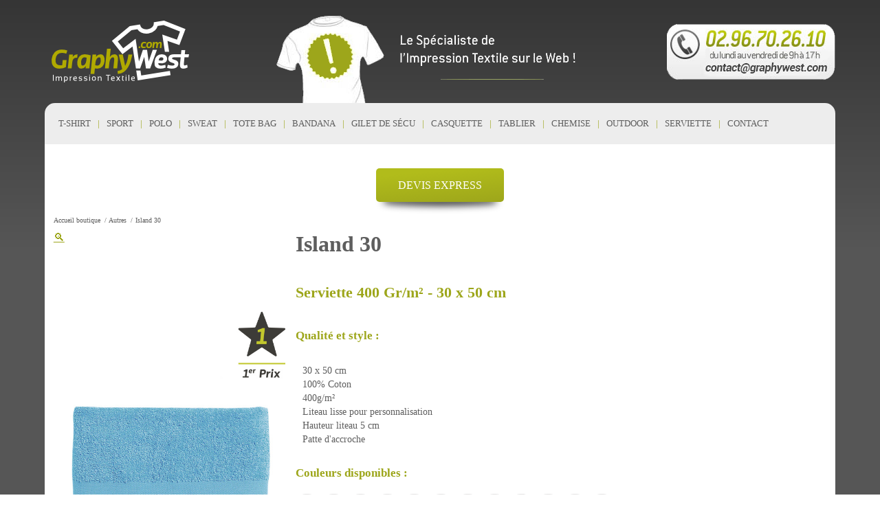

--- FILE ---
content_type: text/html; charset=UTF-8
request_url: https://www.graphywest.com/produit/autres/serviette-eponge-microfibre/island-30
body_size: 22094
content:
<!doctype html>
<html lang="fr-FR">
<head>

	<!-- Google tag (gtag.js) -->
<script async src="https://www.googletagmanager.com/gtag/js?id=AW-1057098607"></script>
<script>
  window.dataLayer = window.dataLayer || [];
  function gtag(){dataLayer.push(arguments);}
  gtag('js', new Date());

  gtag('config', 'AW-1057098607');
</script>
<!-- fin Google tag (gtag.js) -->
<!-- Bing Ads -->
	<script>
    (function(w,d,t,r,u)
    {
        var f,n,i;
        w[u]=w[u]||[],f=function()
        {
            var o={ti:"73004684", enableAutoSpaTracking: true};
            o.q=w[u],w[u]=new UET(o),w[u].push("pageLoad")
        },
        n=d.createElement(t),n.src=r,n.async=1,n.onload=n.onreadystatechange=function()
        {
            var s=this.readyState;
            s&&s!=="loaded"&&s!=="complete"||(f(),n.onload=n.onreadystatechange=null)
        },
        i=d.getElementsByTagName(t)[0],i.parentNode.insertBefore(n,i)
    })
    (window,document,"script","//bat.bing.com/bat.js","uetq");
</script>
<!-- fin Bing Ads -->
		<!-- Google Tag Manager -->
<script>(function(w,d,s,l,i){w[l]=w[l]||[];w[l].push({'gtm.start':
new Date().getTime(),event:'gtm.js'});var f=d.getElementsByTagName(s)[0],
j=d.createElement(s),dl=l!='dataLayer'?'&l='+l:'';j.async=true;j.src=
'https://www.googletagmanager.com/gtm.js?id='+i+dl;f.parentNode.insertBefore(j,f);
})(window,document,'script','dataLayer','GTM-W4RBL9P');</script>
<!-- End Google Tag Manager -->
	
	<meta charset="UTF-8">
	<meta name="viewport" content="width=device-width, initial-scale=1">
	<link rel="preconnect" href="https://fonts.googleapis.com">
	<link rel="preconnect" href="https://fonts.gstatic.com" crossorigin>
	<link href="https://fonts.googleapis.com/css2?family=Roboto&display=swap" rel="stylesheet">

	<title> Autres, Serviette Island 30 - Sérigraphie et impression</title>
<meta name="dc.title" content=" Autres, Serviette Island 30 - Sérigraphie et impression">
<meta name="dc.description" content="Serviette 400 Gr/m² - 30 x 50 cm">
<meta name="dc.relation" content="https://www.graphywest.com/produit/autres/serviette-eponge-microfibre/island-30">
<meta name="dc.source" content="https://www.graphywest.com">
<meta name="dc.language" content="fr_FR">
<meta name="description" content="Serviette 400 Gr/m² - 30 x 50 cm">
<meta name="robots" content="index, follow, max-snippet:-1, max-image-preview:large, max-video-preview:-1">
<link rel="canonical" href="https://www.graphywest.com/produit/autres/serviette-eponge-microfibre/island-30">
<meta property="og:url" content="https://www.graphywest.com/produit/autres/serviette-eponge-microfibre/island-30">
<meta property="og:site_name" content="Graphy West">
<meta property="og:locale" content="fr_FR">
<meta property="og:type" content="product">
<meta property="article:author" content="">
<meta property="article:publisher" content="">
<meta property="og:title" content=" Autres, Serviette Island 30 - Sérigraphie et impression">
<meta property="og:description" content="Serviette 400 Gr/m² - 30 x 50 cm">
<meta property="og:image" content="https://www.graphywest.com/wp-content/uploads/2021/08/ISLAND-1er-Prix.jpg">
<meta property="og:image:secure_url" content="https://www.graphywest.com/wp-content/uploads/2021/08/ISLAND-1er-Prix.jpg">
<meta property="og:image:width" content="567">
<meta property="og:image:height" content="850">
<meta property="og:image:alt" content="island 30">
<meta property="fb:pages" content="">
<meta property="fb:admins" content="">
<meta property="fb:app_id" content="">
<meta name="twitter:card" content="summary">
<meta name="twitter:site" content="">
<meta name="twitter:creator" content="">
<meta name="twitter:title" content=" Autres, Serviette Island 30 - Sérigraphie et impression">
<meta name="twitter:description" content="Serviette 400 Gr/m² - 30 x 50 cm">
<meta name="twitter:image" content="https://www.graphywest.com/wp-content/uploads/2021/08/ISLAND-1er-Prix.jpg">
<link rel='dns-prefetch' href='//cdn.jsdelivr.net' />
<link rel='dns-prefetch' href='//cdnjs.cloudflare.com' />
<link rel="alternate" type="application/rss+xml" title="Graphy West &raquo; Flux" href="https://www.graphywest.com/feed" />
<link rel="alternate" title="oEmbed (JSON)" type="application/json+oembed" href="https://www.graphywest.com/wp-json/oembed/1.0/embed?url=https%3A%2F%2Fwww.graphywest.com%2Fproduit%2Fautres%2Fserviette-eponge-microfibre%2Fisland-30" />
<link rel="alternate" title="oEmbed (XML)" type="text/xml+oembed" href="https://www.graphywest.com/wp-json/oembed/1.0/embed?url=https%3A%2F%2Fwww.graphywest.com%2Fproduit%2Fautres%2Fserviette-eponge-microfibre%2Fisland-30&#038;format=xml" />
<style id='wp-img-auto-sizes-contain-inline-css'>
img:is([sizes=auto i],[sizes^="auto," i]){contain-intrinsic-size:3000px 1500px}
/*# sourceURL=wp-img-auto-sizes-contain-inline-css */
</style>
<style id='wp-emoji-styles-inline-css'>

	img.wp-smiley, img.emoji {
		display: inline !important;
		border: none !important;
		box-shadow: none !important;
		height: 1em !important;
		width: 1em !important;
		margin: 0 0.07em !important;
		vertical-align: -0.1em !important;
		background: none !important;
		padding: 0 !important;
	}
/*# sourceURL=wp-emoji-styles-inline-css */
</style>
<style id='wp-block-library-inline-css'>
:root{--wp-block-synced-color:#7a00df;--wp-block-synced-color--rgb:122,0,223;--wp-bound-block-color:var(--wp-block-synced-color);--wp-editor-canvas-background:#ddd;--wp-admin-theme-color:#007cba;--wp-admin-theme-color--rgb:0,124,186;--wp-admin-theme-color-darker-10:#006ba1;--wp-admin-theme-color-darker-10--rgb:0,107,160.5;--wp-admin-theme-color-darker-20:#005a87;--wp-admin-theme-color-darker-20--rgb:0,90,135;--wp-admin-border-width-focus:2px}@media (min-resolution:192dpi){:root{--wp-admin-border-width-focus:1.5px}}.wp-element-button{cursor:pointer}:root .has-very-light-gray-background-color{background-color:#eee}:root .has-very-dark-gray-background-color{background-color:#313131}:root .has-very-light-gray-color{color:#eee}:root .has-very-dark-gray-color{color:#313131}:root .has-vivid-green-cyan-to-vivid-cyan-blue-gradient-background{background:linear-gradient(135deg,#00d084,#0693e3)}:root .has-purple-crush-gradient-background{background:linear-gradient(135deg,#34e2e4,#4721fb 50%,#ab1dfe)}:root .has-hazy-dawn-gradient-background{background:linear-gradient(135deg,#faaca8,#dad0ec)}:root .has-subdued-olive-gradient-background{background:linear-gradient(135deg,#fafae1,#67a671)}:root .has-atomic-cream-gradient-background{background:linear-gradient(135deg,#fdd79a,#004a59)}:root .has-nightshade-gradient-background{background:linear-gradient(135deg,#330968,#31cdcf)}:root .has-midnight-gradient-background{background:linear-gradient(135deg,#020381,#2874fc)}:root{--wp--preset--font-size--normal:16px;--wp--preset--font-size--huge:42px}.has-regular-font-size{font-size:1em}.has-larger-font-size{font-size:2.625em}.has-normal-font-size{font-size:var(--wp--preset--font-size--normal)}.has-huge-font-size{font-size:var(--wp--preset--font-size--huge)}.has-text-align-center{text-align:center}.has-text-align-left{text-align:left}.has-text-align-right{text-align:right}.has-fit-text{white-space:nowrap!important}#end-resizable-editor-section{display:none}.aligncenter{clear:both}.items-justified-left{justify-content:flex-start}.items-justified-center{justify-content:center}.items-justified-right{justify-content:flex-end}.items-justified-space-between{justify-content:space-between}.screen-reader-text{border:0;clip-path:inset(50%);height:1px;margin:-1px;overflow:hidden;padding:0;position:absolute;width:1px;word-wrap:normal!important}.screen-reader-text:focus{background-color:#ddd;clip-path:none;color:#444;display:block;font-size:1em;height:auto;left:5px;line-height:normal;padding:15px 23px 14px;text-decoration:none;top:5px;width:auto;z-index:100000}html :where(.has-border-color){border-style:solid}html :where([style*=border-top-color]){border-top-style:solid}html :where([style*=border-right-color]){border-right-style:solid}html :where([style*=border-bottom-color]){border-bottom-style:solid}html :where([style*=border-left-color]){border-left-style:solid}html :where([style*=border-width]){border-style:solid}html :where([style*=border-top-width]){border-top-style:solid}html :where([style*=border-right-width]){border-right-style:solid}html :where([style*=border-bottom-width]){border-bottom-style:solid}html :where([style*=border-left-width]){border-left-style:solid}html :where(img[class*=wp-image-]){height:auto;max-width:100%}:where(figure){margin:0 0 1em}html :where(.is-position-sticky){--wp-admin--admin-bar--position-offset:var(--wp-admin--admin-bar--height,0px)}@media screen and (max-width:600px){html :where(.is-position-sticky){--wp-admin--admin-bar--position-offset:0px}}

/*# sourceURL=wp-block-library-inline-css */
</style><link data-minify="1" rel='stylesheet' id='wc-blocks-style-css' href='https://www.graphywest.com/wp-content/cache/min/1/wp-content/plugins/woocommerce/assets/client/blocks/wc-blocks.css?ver=1768921915' media='all' />
<style id='global-styles-inline-css'>
:root{--wp--preset--aspect-ratio--square: 1;--wp--preset--aspect-ratio--4-3: 4/3;--wp--preset--aspect-ratio--3-4: 3/4;--wp--preset--aspect-ratio--3-2: 3/2;--wp--preset--aspect-ratio--2-3: 2/3;--wp--preset--aspect-ratio--16-9: 16/9;--wp--preset--aspect-ratio--9-16: 9/16;--wp--preset--color--black: #232323;--wp--preset--color--cyan-bluish-gray: #abb8c3;--wp--preset--color--white: #f3f3f3;--wp--preset--color--pale-pink: #f78da7;--wp--preset--color--vivid-red: #cf2e2e;--wp--preset--color--luminous-vivid-orange: #ff6900;--wp--preset--color--luminous-vivid-amber: #fcb900;--wp--preset--color--light-green-cyan: #7bdcb5;--wp--preset--color--vivid-green-cyan: #00d084;--wp--preset--color--pale-cyan-blue: #8ed1fc;--wp--preset--color--vivid-cyan-blue: #0693e3;--wp--preset--color--vivid-purple: #9b51e0;--wp--preset--color--dark-blue: rgb(42, 54, 104);--wp--preset--color--blue: rgb(37, 77, 156);--wp--preset--color--light-blue: rgb(165, 214, 237);--wp--preset--color--green: rgb(172, 195, 18);--wp--preset--color--light-green: rgb(166, 204, 174);--wp--preset--color--more-green: rgb(101, 179, 46);--wp--preset--color--more-blue: rgb(0, 177, 178);--wp--preset--color--orange: rgb(238, 114, 3);--wp--preset--color--yellow: rgb(250, 183, 0);--wp--preset--color--brown: rgb(168, 146, 77);--wp--preset--color--grey: rgb(165, 156, 153);--wp--preset--gradient--vivid-cyan-blue-to-vivid-purple: linear-gradient(135deg,rgb(6,147,227) 0%,rgb(155,81,224) 100%);--wp--preset--gradient--light-green-cyan-to-vivid-green-cyan: linear-gradient(135deg,rgb(122,220,180) 0%,rgb(0,208,130) 100%);--wp--preset--gradient--luminous-vivid-amber-to-luminous-vivid-orange: linear-gradient(135deg,rgb(252,185,0) 0%,rgb(255,105,0) 100%);--wp--preset--gradient--luminous-vivid-orange-to-vivid-red: linear-gradient(135deg,rgb(255,105,0) 0%,rgb(207,46,46) 100%);--wp--preset--gradient--very-light-gray-to-cyan-bluish-gray: linear-gradient(135deg,rgb(238,238,238) 0%,rgb(169,184,195) 100%);--wp--preset--gradient--cool-to-warm-spectrum: linear-gradient(135deg,rgb(74,234,220) 0%,rgb(151,120,209) 20%,rgb(207,42,186) 40%,rgb(238,44,130) 60%,rgb(251,105,98) 80%,rgb(254,248,76) 100%);--wp--preset--gradient--blush-light-purple: linear-gradient(135deg,rgb(255,206,236) 0%,rgb(152,150,240) 100%);--wp--preset--gradient--blush-bordeaux: linear-gradient(135deg,rgb(254,205,165) 0%,rgb(254,45,45) 50%,rgb(107,0,62) 100%);--wp--preset--gradient--luminous-dusk: linear-gradient(135deg,rgb(255,203,112) 0%,rgb(199,81,192) 50%,rgb(65,88,208) 100%);--wp--preset--gradient--pale-ocean: linear-gradient(135deg,rgb(255,245,203) 0%,rgb(182,227,212) 50%,rgb(51,167,181) 100%);--wp--preset--gradient--electric-grass: linear-gradient(135deg,rgb(202,248,128) 0%,rgb(113,206,126) 100%);--wp--preset--gradient--midnight: linear-gradient(135deg,rgb(2,3,129) 0%,rgb(40,116,252) 100%);--wp--preset--font-size--small: 13px;--wp--preset--font-size--medium: 20px;--wp--preset--font-size--large: 36px;--wp--preset--font-size--x-large: 42px;--wp--preset--spacing--20: 0.44rem;--wp--preset--spacing--30: 0.67rem;--wp--preset--spacing--40: 1rem;--wp--preset--spacing--50: 1.5rem;--wp--preset--spacing--60: 2.25rem;--wp--preset--spacing--70: 3.38rem;--wp--preset--spacing--80: 5.06rem;--wp--preset--shadow--natural: 6px 6px 9px rgba(0, 0, 0, 0.2);--wp--preset--shadow--deep: 12px 12px 50px rgba(0, 0, 0, 0.4);--wp--preset--shadow--sharp: 6px 6px 0px rgba(0, 0, 0, 0.2);--wp--preset--shadow--outlined: 6px 6px 0px -3px rgb(255, 255, 255), 6px 6px rgb(0, 0, 0);--wp--preset--shadow--crisp: 6px 6px 0px rgb(0, 0, 0);}:where(.is-layout-flex){gap: 0.5em;}:where(.is-layout-grid){gap: 0.5em;}body .is-layout-flex{display: flex;}.is-layout-flex{flex-wrap: wrap;align-items: center;}.is-layout-flex > :is(*, div){margin: 0;}body .is-layout-grid{display: grid;}.is-layout-grid > :is(*, div){margin: 0;}:where(.wp-block-columns.is-layout-flex){gap: 2em;}:where(.wp-block-columns.is-layout-grid){gap: 2em;}:where(.wp-block-post-template.is-layout-flex){gap: 1.25em;}:where(.wp-block-post-template.is-layout-grid){gap: 1.25em;}.has-black-color{color: var(--wp--preset--color--black) !important;}.has-cyan-bluish-gray-color{color: var(--wp--preset--color--cyan-bluish-gray) !important;}.has-white-color{color: var(--wp--preset--color--white) !important;}.has-pale-pink-color{color: var(--wp--preset--color--pale-pink) !important;}.has-vivid-red-color{color: var(--wp--preset--color--vivid-red) !important;}.has-luminous-vivid-orange-color{color: var(--wp--preset--color--luminous-vivid-orange) !important;}.has-luminous-vivid-amber-color{color: var(--wp--preset--color--luminous-vivid-amber) !important;}.has-light-green-cyan-color{color: var(--wp--preset--color--light-green-cyan) !important;}.has-vivid-green-cyan-color{color: var(--wp--preset--color--vivid-green-cyan) !important;}.has-pale-cyan-blue-color{color: var(--wp--preset--color--pale-cyan-blue) !important;}.has-vivid-cyan-blue-color{color: var(--wp--preset--color--vivid-cyan-blue) !important;}.has-vivid-purple-color{color: var(--wp--preset--color--vivid-purple) !important;}.has-black-background-color{background-color: var(--wp--preset--color--black) !important;}.has-cyan-bluish-gray-background-color{background-color: var(--wp--preset--color--cyan-bluish-gray) !important;}.has-white-background-color{background-color: var(--wp--preset--color--white) !important;}.has-pale-pink-background-color{background-color: var(--wp--preset--color--pale-pink) !important;}.has-vivid-red-background-color{background-color: var(--wp--preset--color--vivid-red) !important;}.has-luminous-vivid-orange-background-color{background-color: var(--wp--preset--color--luminous-vivid-orange) !important;}.has-luminous-vivid-amber-background-color{background-color: var(--wp--preset--color--luminous-vivid-amber) !important;}.has-light-green-cyan-background-color{background-color: var(--wp--preset--color--light-green-cyan) !important;}.has-vivid-green-cyan-background-color{background-color: var(--wp--preset--color--vivid-green-cyan) !important;}.has-pale-cyan-blue-background-color{background-color: var(--wp--preset--color--pale-cyan-blue) !important;}.has-vivid-cyan-blue-background-color{background-color: var(--wp--preset--color--vivid-cyan-blue) !important;}.has-vivid-purple-background-color{background-color: var(--wp--preset--color--vivid-purple) !important;}.has-black-border-color{border-color: var(--wp--preset--color--black) !important;}.has-cyan-bluish-gray-border-color{border-color: var(--wp--preset--color--cyan-bluish-gray) !important;}.has-white-border-color{border-color: var(--wp--preset--color--white) !important;}.has-pale-pink-border-color{border-color: var(--wp--preset--color--pale-pink) !important;}.has-vivid-red-border-color{border-color: var(--wp--preset--color--vivid-red) !important;}.has-luminous-vivid-orange-border-color{border-color: var(--wp--preset--color--luminous-vivid-orange) !important;}.has-luminous-vivid-amber-border-color{border-color: var(--wp--preset--color--luminous-vivid-amber) !important;}.has-light-green-cyan-border-color{border-color: var(--wp--preset--color--light-green-cyan) !important;}.has-vivid-green-cyan-border-color{border-color: var(--wp--preset--color--vivid-green-cyan) !important;}.has-pale-cyan-blue-border-color{border-color: var(--wp--preset--color--pale-cyan-blue) !important;}.has-vivid-cyan-blue-border-color{border-color: var(--wp--preset--color--vivid-cyan-blue) !important;}.has-vivid-purple-border-color{border-color: var(--wp--preset--color--vivid-purple) !important;}.has-vivid-cyan-blue-to-vivid-purple-gradient-background{background: var(--wp--preset--gradient--vivid-cyan-blue-to-vivid-purple) !important;}.has-light-green-cyan-to-vivid-green-cyan-gradient-background{background: var(--wp--preset--gradient--light-green-cyan-to-vivid-green-cyan) !important;}.has-luminous-vivid-amber-to-luminous-vivid-orange-gradient-background{background: var(--wp--preset--gradient--luminous-vivid-amber-to-luminous-vivid-orange) !important;}.has-luminous-vivid-orange-to-vivid-red-gradient-background{background: var(--wp--preset--gradient--luminous-vivid-orange-to-vivid-red) !important;}.has-very-light-gray-to-cyan-bluish-gray-gradient-background{background: var(--wp--preset--gradient--very-light-gray-to-cyan-bluish-gray) !important;}.has-cool-to-warm-spectrum-gradient-background{background: var(--wp--preset--gradient--cool-to-warm-spectrum) !important;}.has-blush-light-purple-gradient-background{background: var(--wp--preset--gradient--blush-light-purple) !important;}.has-blush-bordeaux-gradient-background{background: var(--wp--preset--gradient--blush-bordeaux) !important;}.has-luminous-dusk-gradient-background{background: var(--wp--preset--gradient--luminous-dusk) !important;}.has-pale-ocean-gradient-background{background: var(--wp--preset--gradient--pale-ocean) !important;}.has-electric-grass-gradient-background{background: var(--wp--preset--gradient--electric-grass) !important;}.has-midnight-gradient-background{background: var(--wp--preset--gradient--midnight) !important;}.has-small-font-size{font-size: var(--wp--preset--font-size--small) !important;}.has-medium-font-size{font-size: var(--wp--preset--font-size--medium) !important;}.has-large-font-size{font-size: var(--wp--preset--font-size--large) !important;}.has-x-large-font-size{font-size: var(--wp--preset--font-size--x-large) !important;}
/*# sourceURL=global-styles-inline-css */
</style>

<style id='classic-theme-styles-inline-css'>
/*! This file is auto-generated */
.wp-block-button__link{color:#fff;background-color:#32373c;border-radius:9999px;box-shadow:none;text-decoration:none;padding:calc(.667em + 2px) calc(1.333em + 2px);font-size:1.125em}.wp-block-file__button{background:#32373c;color:#fff;text-decoration:none}
/*# sourceURL=/wp-includes/css/classic-themes.min.css */
</style>
<link data-minify="1" rel='stylesheet' id='wcbpct-styles-css' href='https://www.graphywest.com/wp-content/cache/min/1/wp-content/plugins/WooCommerce-Blog-Posts-By-Categories-Tags/style.css?ver=1768921915' media='all' />
<link data-minify="1" rel='stylesheet' id='woocommerce-category-faq-css' href='https://www.graphywest.com/wp-content/cache/min/1/wp-content/plugins/faq/assets/css/faq-styles.css?ver=1768921915' media='all' />
<link rel='stylesheet' id='responsive-lightbox-swipebox-css' href='https://www.graphywest.com/wp-content/plugins/responsive-lightbox/assets/swipebox/swipebox.min.css?ver=1.5.2' media='all' />
<link rel='stylesheet' id='photoswipe-css' href='https://www.graphywest.com/wp-content/plugins/woocommerce/assets/css/photoswipe/photoswipe.min.css?ver=d586cf' media='all' />
<link rel='stylesheet' id='photoswipe-default-skin-css' href='https://www.graphywest.com/wp-content/plugins/woocommerce/assets/css/photoswipe/default-skin/default-skin.min.css?ver=d586cf' media='all' />
<link data-minify="1" rel='stylesheet' id='woocommerce-layout-css' href='https://www.graphywest.com/wp-content/cache/min/1/wp-content/plugins/woocommerce/assets/css/woocommerce-layout.css?ver=1768921915' media='all' />
<link data-minify="1" rel='stylesheet' id='woocommerce-smallscreen-css' href='https://www.graphywest.com/wp-content/cache/min/1/wp-content/plugins/woocommerce/assets/css/woocommerce-smallscreen.css?ver=1768921915' media='only screen and (max-width: 768px)' />
<link data-minify="1" rel='stylesheet' id='woocommerce-general-css' href='https://www.graphywest.com/wp-content/cache/min/1/wp-content/plugins/woocommerce/assets/css/woocommerce.css?ver=1768921915' media='all' />
<style id='woocommerce-inline-inline-css'>
.woocommerce form .form-row .required { visibility: visible; }
/*# sourceURL=woocommerce-inline-inline-css */
</style>
<link data-minify="1" rel='stylesheet' id='ion.range-slider-css' href='https://www.graphywest.com/wp-content/cache/min/1/wp-content/plugins/yith-woocommerce-ajax-product-filter-premium/assets/css/ion.range-slider.css?ver=1768921915' media='all' />
<link data-minify="1" rel='stylesheet' id='yith-wcan-shortcodes-css' href='https://www.graphywest.com/wp-content/cache/min/1/wp-content/plugins/yith-woocommerce-ajax-product-filter-premium/assets/css/shortcodes.css?ver=1768921915' media='all' />
<style id='yith-wcan-shortcodes-inline-css'>
:root{
	--yith-wcan-filters_colors_titles: #333333;
	--yith-wcan-filters_colors_background: #FFFFFF;
	--yith-wcan-filters_colors_accent: #A7144C;
	--yith-wcan-filters_colors_accent_r: 167;
	--yith-wcan-filters_colors_accent_g: 20;
	--yith-wcan-filters_colors_accent_b: 76;
	--yith-wcan-color_swatches_border_radius: 100%;
	--yith-wcan-color_swatches_size: 30px;
	--yith-wcan-labels_style_background: rgb(255,255,255);
	--yith-wcan-labels_style_background_hover: #A7144C;
	--yith-wcan-labels_style_background_active: #A7144C;
	--yith-wcan-labels_style_text: #434343;
	--yith-wcan-labels_style_text_hover: rgb(255,255,255);
	--yith-wcan-labels_style_text_active: rgb(255,255,255);
	--yith-wcan-anchors_style_text: #434343;
	--yith-wcan-anchors_style_text_hover: #A7144C;
	--yith-wcan-anchors_style_text_active: #A7144C;
}
/*# sourceURL=yith-wcan-shortcodes-inline-css */
</style>
<link data-minify="1" rel='stylesheet' id='yith_wccl_frontend-css' href='https://www.graphywest.com/wp-content/cache/min/1/wp-content/plugins/yith-woocommerce-color-label-variations-premium/assets/css/yith-wccl.css?ver=1768921915' media='all' />
<style id='yith_wccl_frontend-inline-css'>
:root{
	--yith-wccl-tooltip-colors_background: #448a85;
	--yith-wccl-tooltip-colors_text-color: #ffffff;
	--yith-wccl-form-colors_border: #e3e2e2;
	--yith-wccl-form-colors_accent: #9da61b;
	--yith-wccl-form-colors-accent-hover: rgba(157,166,27,0.4);
	--yith-wccl-customization-color-swatches-size: 25px;
	--yith-wccl-customization-color-swatches-border-radius: 15px;
	--yith-wccl-customization-option-border-radius: 15px;
}
/*# sourceURL=yith_wccl_frontend-inline-css */
</style>
<link data-minify="1" rel='stylesheet' id='a-vous-le-web-artisant-cookie-style-css' href='https://www.graphywest.com/wp-content/cache/min/1/ajax/libs/cookieconsent2/3.0.3/cookieconsent.min.css?ver=1768921916' media='all' />
<link data-minify="1" rel='stylesheet' id='a-vous-le-web-artisant-style-css' href='https://www.graphywest.com/wp-content/cache/min/1/wp-content/themes/graphywest/style.css?ver=1768921916' media='all' />
<script type="text/template" id="tmpl-variation-template">
	<div class="woocommerce-variation-description">{{{ data.variation.variation_description }}}</div>
	<div class="woocommerce-variation-price">{{{ data.variation.price_html }}}</div>
	<div class="woocommerce-variation-availability">{{{ data.variation.availability_html }}}</div>
</script>
<script type="text/template" id="tmpl-unavailable-variation-template">
	<p role="alert">Désolé, ce produit n&rsquo;est pas disponible. Veuillez choisir une combinaison différente.</p>
</script>
<script src="https://www.graphywest.com/wp-includes/js/jquery/jquery.min.js?ver=3.7.1" id="jquery-core-js" data-rocket-defer defer></script>
<script src="https://www.graphywest.com/wp-includes/js/jquery/jquery-migrate.min.js?ver=3.4.1" id="jquery-migrate-js" data-rocket-defer defer></script>
<script src="https://www.graphywest.com/wp-content/plugins/responsive-lightbox/assets/dompurify/purify.min.js?ver=3.3.1" id="dompurify-js" data-rocket-defer defer></script>
<script id="responsive-lightbox-sanitizer-js-before">
window.RLG = window.RLG || {}; window.RLG.sanitizeAllowedHosts = ["youtube.com","www.youtube.com","youtu.be","vimeo.com","player.vimeo.com"];
//# sourceURL=responsive-lightbox-sanitizer-js-before
</script>
<script data-minify="1" src="https://www.graphywest.com/wp-content/cache/min/1/wp-content/plugins/responsive-lightbox/js/sanitizer.js?ver=1768921916" id="responsive-lightbox-sanitizer-js" data-rocket-defer defer></script>
<script src="https://www.graphywest.com/wp-content/plugins/responsive-lightbox/assets/swipebox/jquery.swipebox.min.js?ver=1.5.2" id="responsive-lightbox-swipebox-js" data-rocket-defer defer></script>
<script src="https://www.graphywest.com/wp-includes/js/underscore.min.js?ver=1.13.7" id="underscore-js" data-rocket-defer defer></script>
<script src="https://www.graphywest.com/wp-content/plugins/responsive-lightbox/assets/infinitescroll/infinite-scroll.pkgd.min.js?ver=4.0.1" id="responsive-lightbox-infinite-scroll-js" data-rocket-defer defer></script>
<script id="responsive-lightbox-js-before">
var rlArgs = {"script":"swipebox","selector":"lightbox","customEvents":"","activeGalleries":true,"animation":true,"hideCloseButtonOnMobile":false,"removeBarsOnMobile":false,"hideBars":true,"hideBarsDelay":5000,"videoMaxWidth":1080,"useSVG":true,"loopAtEnd":false,"woocommerce_gallery":false,"ajaxurl":"https:\/\/www.graphywest.com\/wp-admin\/admin-ajax.php","nonce":"54a56d92fd","preview":false,"postId":4202,"scriptExtension":false};

//# sourceURL=responsive-lightbox-js-before
</script>
<script data-minify="1" src="https://www.graphywest.com/wp-content/cache/min/1/wp-content/plugins/responsive-lightbox/js/front.js?ver=1768921916" id="responsive-lightbox-js" data-rocket-defer defer></script>
<script src="https://www.graphywest.com/wp-content/plugins/woocommerce/assets/js/jquery-blockui/jquery.blockUI.min.js?ver=2.7.0-wc.10.4.3" id="wc-jquery-blockui-js" data-wp-strategy="defer" data-rocket-defer defer></script>
<script id="wc-add-to-cart-js-extra">
var wc_add_to_cart_params = {"ajax_url":"/wp-admin/admin-ajax.php","wc_ajax_url":"/?wc-ajax=%%endpoint%%","i18n_view_cart":"Voir le panier","cart_url":"https://www.graphywest.com","is_cart":"","cart_redirect_after_add":"no"};
//# sourceURL=wc-add-to-cart-js-extra
</script>
<script src="https://www.graphywest.com/wp-content/plugins/woocommerce/assets/js/frontend/add-to-cart.min.js?ver=d586cf" id="wc-add-to-cart-js" defer data-wp-strategy="defer"></script>
<script src="https://www.graphywest.com/wp-content/plugins/woocommerce/assets/js/zoom/jquery.zoom.min.js?ver=1.7.21-wc.10.4.3" id="wc-zoom-js" defer data-wp-strategy="defer"></script>
<script src="https://www.graphywest.com/wp-content/plugins/woocommerce/assets/js/flexslider/jquery.flexslider.min.js?ver=2.7.2-wc.10.4.3" id="wc-flexslider-js" defer data-wp-strategy="defer"></script>
<script src="https://www.graphywest.com/wp-content/plugins/woocommerce/assets/js/photoswipe/photoswipe.min.js?ver=4.1.1-wc.10.4.3" id="wc-photoswipe-js" defer data-wp-strategy="defer"></script>
<script src="https://www.graphywest.com/wp-content/plugins/woocommerce/assets/js/photoswipe/photoswipe-ui-default.min.js?ver=4.1.1-wc.10.4.3" id="wc-photoswipe-ui-default-js" defer data-wp-strategy="defer"></script>
<script id="wc-single-product-js-extra">
var wc_single_product_params = {"i18n_required_rating_text":"Veuillez s\u00e9lectionner une note","i18n_rating_options":["1\u00a0\u00e9toile sur 5","2\u00a0\u00e9toiles sur 5","3\u00a0\u00e9toiles sur 5","4\u00a0\u00e9toiles sur 5","5\u00a0\u00e9toiles sur 5"],"i18n_product_gallery_trigger_text":"Voir la galerie d\u2019images en plein \u00e9cran","review_rating_required":"yes","flexslider":{"rtl":false,"animation":"slide","smoothHeight":true,"directionNav":false,"controlNav":"thumbnails","slideshow":false,"animationSpeed":500,"animationLoop":false,"allowOneSlide":false},"zoom_enabled":"1","zoom_options":[],"photoswipe_enabled":"1","photoswipe_options":{"shareEl":false,"closeOnScroll":false,"history":false,"hideAnimationDuration":0,"showAnimationDuration":0},"flexslider_enabled":"1"};
//# sourceURL=wc-single-product-js-extra
</script>
<script src="https://www.graphywest.com/wp-content/plugins/woocommerce/assets/js/frontend/single-product.min.js?ver=d586cf" id="wc-single-product-js" defer data-wp-strategy="defer"></script>
<script src="https://www.graphywest.com/wp-content/plugins/woocommerce/assets/js/js-cookie/js.cookie.min.js?ver=2.1.4-wc.10.4.3" id="wc-js-cookie-js" defer data-wp-strategy="defer"></script>
<script id="woocommerce-js-extra">
var woocommerce_params = {"ajax_url":"/wp-admin/admin-ajax.php","wc_ajax_url":"/?wc-ajax=%%endpoint%%","i18n_password_show":"Afficher le mot de passe","i18n_password_hide":"Masquer le mot de passe"};
//# sourceURL=woocommerce-js-extra
</script>
<script src="https://www.graphywest.com/wp-content/plugins/woocommerce/assets/js/frontend/woocommerce.min.js?ver=d586cf" id="woocommerce-js" defer data-wp-strategy="defer"></script>
<script id="wp-util-js-extra">
var _wpUtilSettings = {"ajax":{"url":"/wp-admin/admin-ajax.php"}};
//# sourceURL=wp-util-js-extra
</script>
<script src="https://www.graphywest.com/wp-includes/js/wp-util.min.js?ver=6fa82d" id="wp-util-js" data-rocket-defer defer></script>
<script data-minify="1" src="https://www.graphywest.com/wp-content/cache/min/1/npm/cookieconsent@3/build/cookieconsent.min.js?ver=1768921916" id="a-vous-le-web-artisant-cookie-script-js" data-rocket-defer defer></script>
<script data-minify="1" src="https://www.graphywest.com/wp-content/cache/min/1/wp-content/themes/graphywest/js/theme.js?ver=1768921916" id="a-vous-le-web-artisant-script-js" data-rocket-defer defer></script>
<link rel="https://api.w.org/" href="https://www.graphywest.com/wp-json/" /><link rel="alternate" title="JSON" type="application/json" href="https://www.graphywest.com/wp-json/wp/v2/product/4202" /><link rel="EditURI" type="application/rsd+xml" title="RSD" href="https://www.graphywest.com/xmlrpc.php?rsd" />
<link rel='shortlink' href='https://www.graphywest.com/?p=4202' />
<style>
    .single-product .single_variation,
    .single-product .woocommerce-variation-price,
    .single-product .woocommerce-variation-availability,
    .single-product .variations_button,
    .single-product .single_add_to_cart_button,
    .single-product .quantity { display:none !important; }
  </style>	<noscript><style>.woocommerce-product-gallery{ opacity: 1 !important; }</style></noscript>
	<link rel="icon" href="https://www.graphywest.com/wp-content/uploads/2017/10/cropped-serigraphie-tee-shirt-textile-32x32.png" sizes="32x32" />
<link rel="icon" href="https://www.graphywest.com/wp-content/uploads/2017/10/cropped-serigraphie-tee-shirt-textile-192x192.png" sizes="192x192" />
<link rel="apple-touch-icon" href="https://www.graphywest.com/wp-content/uploads/2017/10/cropped-serigraphie-tee-shirt-textile-180x180.png" />
<meta name="msapplication-TileImage" content="https://www.graphywest.com/wp-content/uploads/2017/10/cropped-serigraphie-tee-shirt-textile-270x270.png" />

<meta name="generator" content="WP Rocket 3.20.3" data-wpr-features="wpr_defer_js wpr_minify_js wpr_minify_css wpr_preload_links wpr_desktop" /></head>

<body>
	<!-- Google Tag Manager (noscript) -->
<noscript><iframe src="https://www.googletagmanager.com/ns.html?id=GTM-W4RBL9P"
height="0" width="0" style="display:none;visibility:hidden"></iframe></noscript>
<!-- End Google Tag Manager (noscript) -->
		<div data-rocket-location-hash="03470d206213004772697d168330f02f" class="logo-header container">
		<a href="https://www.graphywest.com/" class="custom-logo-link" rel="home"><img width="200" height="90" src="https://www.graphywest.com/wp-content/uploads/2021/09/logo-graphywest-1.png" class="custom-logo" alt="logo graphywest" decoding="async" /></a>		<img class="hidde-on-mobile" src="https://www.graphywest.com/wp-content/themes/graphywest/imgs/header.png" alt="">
		<div data-rocket-location-hash="323daf0c6bceffc9204b69d76992c194" class="header-link-col hidde-on-mobile">
			<a href="/contact" title="contactez Graphy West ou demandez un devis">
				<img src="https://www.graphywest.com/wp-content/themes/graphywest/imgs/contact.png" alt="Contact et horaires Graphy West">
			</a>
		</div>
		<label for="burger" id="burger-btn"></label>
		</div>

		<nav id="site-navigation" class="main-navigation glassy">
			<div class="nav-container">			
				<input type="checkbox" name="" id="burger">
				<ul id="menu-main" class="menu-main"><li id="menu-item-4469" class="menu-item menu-item-type-taxonomy menu-item-object-product_cat menu-item-4469"><a href="https://www.graphywest.com/categorie-produit/tee-shirt">T-shirt</a></li>
<li id="menu-item-5056" class="menu-item menu-item-type-taxonomy menu-item-object-product_cat menu-item-5056"><a href="https://www.graphywest.com/categorie-produit/tee-shirt-sport-running">Sport</a></li>
<li id="menu-item-4515" class="menu-item menu-item-type-taxonomy menu-item-object-product_cat menu-item-4515"><a href="https://www.graphywest.com/categorie-produit/polo">Polo</a></li>
<li id="menu-item-4512" class="menu-item menu-item-type-taxonomy menu-item-object-product_cat menu-item-4512"><a href="https://www.graphywest.com/categorie-produit/sweat">Sweat</a></li>
<li id="menu-item-5016" class="menu-item menu-item-type-taxonomy menu-item-object-product_cat menu-item-5016"><a href="https://www.graphywest.com/categorie-produit/tote-bag-personnalise">Tote Bag</a></li>
<li id="menu-item-4463" class="menu-item menu-item-type-taxonomy menu-item-object-product_cat menu-item-4463"><a href="https://www.graphywest.com/categorie-produit/autres/bandana">Bandana</a></li>
<li id="menu-item-4466" class="menu-item menu-item-type-taxonomy menu-item-object-product_cat menu-item-4466"><a href="https://www.graphywest.com/categorie-produit/autres/gilet-de-securite">Gilet de Sécu</a></li>
<li id="menu-item-4464" class="menu-item menu-item-type-taxonomy menu-item-object-product_cat menu-item-4464"><a href="https://www.graphywest.com/categorie-produit/autres/casquette">Casquette</a></li>
<li id="menu-item-4468" class="menu-item menu-item-type-taxonomy menu-item-object-product_cat menu-item-4468"><a href="https://www.graphywest.com/categorie-produit/autres/tablier">Tablier</a></li>
<li id="menu-item-5855" class="menu-item menu-item-type-taxonomy menu-item-object-product_cat menu-item-5855"><a href="https://www.graphywest.com/categorie-produit/autres/chemise-pull-cravate">Chemise</a></li>
<li id="menu-item-7887" class="menu-item menu-item-type-custom menu-item-object-custom menu-item-has-children menu-item-7887"><a href="https://www.graphywest.com/categorie-produit/autres/veste-outdoor">Outdoor</a>
<ul class="sub-menu">
	<li id="menu-item-8302" class="menu-item menu-item-type-custom menu-item-object-custom menu-item-8302"><a href="https://www.graphywest.com/categorie-produit/autres/veste-outdoor/coupe-vent-parka">Coupe-Vent et Parka</a></li>
	<li id="menu-item-8303" class="menu-item menu-item-type-custom menu-item-object-custom menu-item-8303"><a href="https://www.graphywest.com/categorie-produit/autres/veste-outdoor/bodywarmer-doudoune">Doudoune</a></li>
	<li id="menu-item-8304" class="menu-item menu-item-type-custom menu-item-object-custom menu-item-8304"><a href="https://www.graphywest.com/categorie-produit/autres/veste-outdoor/polaire-softshell">Softshell</a></li>
	<li id="menu-item-8305" class="menu-item menu-item-type-custom menu-item-object-custom menu-item-8305"><a href="https://www.graphywest.com/categorie-produit/autres/veste-outdoor/bodywarmer">Bodywarmer et Gilet</a></li>
	<li id="menu-item-8306" class="menu-item menu-item-type-custom menu-item-object-custom menu-item-8306"><a href="https://www.graphywest.com/categorie-produit/autres/veste-outdoor/polaire">Polaire</a></li>
</ul>
</li>
<li id="menu-item-4467" class="menu-item menu-item-type-taxonomy menu-item-object-product_cat current-product-ancestor current-menu-parent current-product-parent menu-item-4467"><a href="https://www.graphywest.com/categorie-produit/autres/serviette-eponge-microfibre">Serviette</a></li>
<li id="menu-item-5017" class="menu-item menu-item-type-post_type menu-item-object-page menu-item-5017"><a href="https://www.graphywest.com/contact">CONTACT</a></li>
</ul>			</div>
		</nav>
<div data-rocket-location-hash="f884614affda9f172d84e07d878b9006" class="main-container">

<section data-rocket-location-hash="93626241f1bca58fe5626b767a17fcd2" class="container container-page">
	<div data-rocket-location-hash="71f35c17e46c4b1ef30e178891d4268c" class="wp-block-buttons aligncenter">
		<div class="wp-block-button has-custom-font-size has-small-font-size"><a class="wp-block-button__link has-background" style="background:linear-gradient(175deg,rgb(177,188,27) 18%,rgb(157,166,27) 100%)" href="/contact?nom_produit=Island+30">DEVIS EXPRESS</a></div>
	</div>
	<div data-rocket-location-hash="db6b0d485176e416e43cefe011fd981d" class="bread-crumb">
<ul class="breadcrumb" itemscope itemtype="http://schema.org/BreadcrumbList"><li itemprop="itemListElement" itemscope
 itemtype="http://schema.org/ListItem"><a itemprop="item" title="Accueil - Graphy West" rel="nofollow" href="https://www.graphywest.com"><span itemprop="name">Accueil boutique</span></a> / <meta itemprop="position" content="1" /></li><li itemprop="itemListElement" itemscope itemtype="http://schema.org/ListItem"><a itemprop="item" href="https://www.graphywest.com/categorie-produit/autres"><span itemprop="name">Autres</span></a> / <meta itemprop="position" content="2" /></li><li itemprop="itemListElement" itemscope itemtype="http://schema.org/ListItem"><a itemprop="item" href="https://www.graphywest.com/produit/autres/serviette-eponge-microfibre/island-30"><span itemprop="name">Island 30</span></a><meta itemprop="position" content="3" /></li></ul></div>	
					
			<div data-rocket-location-hash="01a0f89765d054bd83ec616b22472c01" class="woocommerce-notices-wrapper"></div><article data-rocket-location-hash="86c4714890928b2bd12c5a59ef19e1b5" id="product-4202" class="single-product product type-product post-4202 status-publish first instock product_cat-autres product_cat-serviette-eponge-microfibre product_tag-island30 has-post-thumbnail shipping-taxable purchasable product-type-variable">

	<div class="product-image">
		<div class="woocommerce-product-gallery woocommerce-product-gallery--with-images woocommerce-product-gallery--columns-4 images"
     data-columns="4">
  <a class="woocommerce-product-gallery__trigger" href="#" role="button" aria-haspopup="dialog" aria-label="Voir la galerie"></a>

  <figure class="woocommerce-product-gallery__wrapper" style="opacity:0;transition:opacity .25s ease">
      <div class="woocommerce-product-gallery__image" data-thumb="https://www.graphywest.com/wp-content/uploads/2021/08/ISLAND-1er-Prix-100x100.jpg">
    <a href="https://www.graphywest.com/wp-content/uploads/2021/08/ISLAND-1er-Prix.jpg">
      <img
        class="wp-post-image"
        src="https://www.graphywest.com/wp-content/uploads/2021/08/ISLAND-1er-Prix.jpg"
        alt="island 30"
        title="ISLAND 1er Prix"
        data-caption=""
        data-large_image="https://www.graphywest.com/wp-content/uploads/2021/08/ISLAND-1er-Prix.jpg"
        data-large_image_width="567"
        data-large_image_height="850"
        srcset="https://www.graphywest.com/wp-content/uploads/2021/08/ISLAND-1er-Prix.jpg 567w, https://www.graphywest.com/wp-content/uploads/2021/08/ISLAND-1er-Prix-200x300.jpg 200w"
        sizes="(max-width: 567px) 100vw, 567px"
      />
    </a>
  </div>
    </figure>
</div>

<script>
// Si un thème laisse la galerie "opa:0", on force l'init Woo puis l'opacité
(function(){
  var g=document.querySelector('.woocommerce-product-gallery');
  if(!g) return;
  // Woo s'occupe normalement de l'init via wc-single-product.js ; au pire on enlève l'opacité
  setTimeout(function(){
    var w=document.querySelector('.woocommerce-product-gallery__wrapper');
    if(w){ w.style.opacity=1; }
  }, 120);
})();
</script>
			<div class="related">
				<h2 class="related-title">Produit(s) de la même famille&nbsp;:</h2>
				<ul class="products columns-4">
											<li class="product-card">
							<img width="200" height="300" src="https://www.graphywest.com/wp-content/uploads/2021/08/ISLAND-1er-Prix-200x300.jpg" class="attachment-medium size-medium wp-post-image" alt="island 30" decoding="async" fetchpriority="high" srcset="https://www.graphywest.com/wp-content/uploads/2021/08/ISLAND-1er-Prix-200x300.jpg 200w, https://www.graphywest.com/wp-content/uploads/2021/08/ISLAND-1er-Prix.jpg 567w" sizes="(max-width: 200px) 100vw, 200px" />							<h2>Island 100</h2>
							<a class="product-link"
							   title="achetez des Island 100 avec Graphy West"
							   href="https://www.graphywest.com/produit/autres/serviette-eponge-microfibre/island-100"></a>
						</li>
											<li class="product-card">
							<img width="200" height="300" src="https://www.graphywest.com/wp-content/uploads/2021/08/ISLAND-1er-Prix-200x300.jpg" class="attachment-medium size-medium wp-post-image" alt="island 30" decoding="async" srcset="https://www.graphywest.com/wp-content/uploads/2021/08/ISLAND-1er-Prix-200x300.jpg 200w, https://www.graphywest.com/wp-content/uploads/2021/08/ISLAND-1er-Prix.jpg 567w" sizes="(max-width: 200px) 100vw, 200px" />							<h2>Island 50</h2>
							<a class="product-link"
							   title="achetez des Island 50 avec Graphy West"
							   href="https://www.graphywest.com/produit/autres/serviette-eponge-microfibre/island-50"></a>
						</li>
											<li class="product-card">
							<img width="200" height="300" src="https://www.graphywest.com/wp-content/uploads/2021/08/ISLAND-1er-Prix-200x300.jpg" class="attachment-medium size-medium wp-post-image" alt="island 30" decoding="async" srcset="https://www.graphywest.com/wp-content/uploads/2021/08/ISLAND-1er-Prix-200x300.jpg 200w, https://www.graphywest.com/wp-content/uploads/2021/08/ISLAND-1er-Prix.jpg 567w" sizes="(max-width: 200px) 100vw, 200px" />							<h2>Island 70</h2>
							<a class="product-link"
							   title="achetez des Island 70 avec Graphy West"
							   href="https://www.graphywest.com/produit/autres/serviette-eponge-microfibre/island-70"></a>
						</li>
									</ul>
			</div>
			</div>

	<div class="product-resume">
		<h1>Island 30</h1>

		<h2>Serviette 400 Gr/m² - 30 x 50 cm</h2>
<h3>Qualité et style :</h3>
<p>30 x 50 cm<br />
100% Coton<br />
400g/m²<br />
Liteau lisse pour personnalisation<br />
Hauteur liteau 5 cm<br />
Patte d'accroche</p>
<h3>Couleurs disponibles :</h3>

<form class="variations_form cart"
      action="https://www.graphywest.com/produit/autres/serviette-eponge-microfibre/island-30"
      method="post" enctype="multipart/form-data"
      data-product_id="4202"
      data-product_variations="[{&quot;attributes&quot;:{&quot;attribute_pa_couleur&quot;:&quot;rouge&quot;},&quot;availability_html&quot;:&quot;&quot;,&quot;backorders_allowed&quot;:false,&quot;dimensions&quot;:{&quot;length&quot;:&quot;&quot;,&quot;width&quot;:&quot;&quot;,&quot;height&quot;:&quot;&quot;},&quot;dimensions_html&quot;:&quot;ND&quot;,&quot;display_price&quot;:2,&quot;display_regular_price&quot;:2,&quot;image&quot;:{&quot;title&quot;:&quot;ISLAND 70-Rouge&quot;,&quot;caption&quot;:&quot;&quot;,&quot;url&quot;:&quot;https:\/\/www.graphywest.com\/wp-content\/uploads\/2025\/11\/ISLAND-70-Rouge.png&quot;,&quot;alt&quot;:&quot;north&quot;,&quot;src&quot;:&quot;https:\/\/www.graphywest.com\/wp-content\/uploads\/2025\/11\/ISLAND-70-Rouge-600x613.png&quot;,&quot;srcset&quot;:&quot;https:\/\/www.graphywest.com\/wp-content\/uploads\/2025\/11\/ISLAND-70-Rouge-600x613.png 600w, https:\/\/www.graphywest.com\/wp-content\/uploads\/2025\/11\/ISLAND-70-Rouge-294x300.png 294w, https:\/\/www.graphywest.com\/wp-content\/uploads\/2025\/11\/ISLAND-70-Rouge-1002x1024.png 1002w, https:\/\/www.graphywest.com\/wp-content\/uploads\/2025\/11\/ISLAND-70-Rouge-768x784.png 768w, https:\/\/www.graphywest.com\/wp-content\/uploads\/2025\/11\/ISLAND-70-Rouge-1504x1536.png 1504w, https:\/\/www.graphywest.com\/wp-content\/uploads\/2025\/11\/ISLAND-70-Rouge.png 1862w&quot;,&quot;sizes&quot;:&quot;(max-width: 600px) 100vw, 600px&quot;,&quot;full_src&quot;:&quot;https:\/\/www.graphywest.com\/wp-content\/uploads\/2025\/11\/ISLAND-70-Rouge.png&quot;,&quot;full_src_w&quot;:1862,&quot;full_src_h&quot;:1902,&quot;gallery_thumbnail_src&quot;:&quot;https:\/\/www.graphywest.com\/wp-content\/uploads\/2025\/11\/ISLAND-70-Rouge-100x100.png&quot;,&quot;gallery_thumbnail_src_w&quot;:100,&quot;gallery_thumbnail_src_h&quot;:100,&quot;thumb_src&quot;:&quot;https:\/\/www.graphywest.com\/wp-content\/uploads\/2025\/11\/ISLAND-70-Rouge-300x300.png&quot;,&quot;thumb_src_w&quot;:300,&quot;thumb_src_h&quot;:300,&quot;src_w&quot;:600,&quot;src_h&quot;:613},&quot;image_id&quot;:16572,&quot;is_downloadable&quot;:false,&quot;is_in_stock&quot;:true,&quot;is_purchasable&quot;:true,&quot;is_sold_individually&quot;:&quot;no&quot;,&quot;is_virtual&quot;:false,&quot;max_qty&quot;:&quot;&quot;,&quot;min_qty&quot;:1,&quot;price_html&quot;:&quot;&quot;,&quot;sku&quot;:&quot;&quot;,&quot;variation_description&quot;:&quot;&quot;,&quot;variation_id&quot;:16678,&quot;variation_is_active&quot;:true,&quot;variation_is_visible&quot;:true,&quot;weight&quot;:&quot;&quot;,&quot;weight_html&quot;:&quot;ND&quot;,&quot;seopress_global_ids&quot;:&quot;none&quot;,&quot;seopress_barcode&quot;:&quot;&quot;},{&quot;attributes&quot;:{&quot;attribute_pa_couleur&quot;:&quot;orange&quot;},&quot;availability_html&quot;:&quot;&quot;,&quot;backorders_allowed&quot;:false,&quot;dimensions&quot;:{&quot;length&quot;:&quot;&quot;,&quot;width&quot;:&quot;&quot;,&quot;height&quot;:&quot;&quot;},&quot;dimensions_html&quot;:&quot;ND&quot;,&quot;display_price&quot;:2,&quot;display_regular_price&quot;:2,&quot;image&quot;:{&quot;title&quot;:&quot;ISLAND 70-Orange&quot;,&quot;caption&quot;:&quot;&quot;,&quot;url&quot;:&quot;https:\/\/www.graphywest.com\/wp-content\/uploads\/2025\/11\/ISLAND-70-Orange.png&quot;,&quot;alt&quot;:&quot;north&quot;,&quot;src&quot;:&quot;https:\/\/www.graphywest.com\/wp-content\/uploads\/2025\/11\/ISLAND-70-Orange-600x613.png&quot;,&quot;srcset&quot;:&quot;https:\/\/www.graphywest.com\/wp-content\/uploads\/2025\/11\/ISLAND-70-Orange-600x613.png 600w, https:\/\/www.graphywest.com\/wp-content\/uploads\/2025\/11\/ISLAND-70-Orange-294x300.png 294w, https:\/\/www.graphywest.com\/wp-content\/uploads\/2025\/11\/ISLAND-70-Orange-1002x1024.png 1002w, https:\/\/www.graphywest.com\/wp-content\/uploads\/2025\/11\/ISLAND-70-Orange-768x784.png 768w, https:\/\/www.graphywest.com\/wp-content\/uploads\/2025\/11\/ISLAND-70-Orange-1504x1536.png 1504w, https:\/\/www.graphywest.com\/wp-content\/uploads\/2025\/11\/ISLAND-70-Orange.png 1862w&quot;,&quot;sizes&quot;:&quot;(max-width: 600px) 100vw, 600px&quot;,&quot;full_src&quot;:&quot;https:\/\/www.graphywest.com\/wp-content\/uploads\/2025\/11\/ISLAND-70-Orange.png&quot;,&quot;full_src_w&quot;:1862,&quot;full_src_h&quot;:1902,&quot;gallery_thumbnail_src&quot;:&quot;https:\/\/www.graphywest.com\/wp-content\/uploads\/2025\/11\/ISLAND-70-Orange-100x100.png&quot;,&quot;gallery_thumbnail_src_w&quot;:100,&quot;gallery_thumbnail_src_h&quot;:100,&quot;thumb_src&quot;:&quot;https:\/\/www.graphywest.com\/wp-content\/uploads\/2025\/11\/ISLAND-70-Orange-300x300.png&quot;,&quot;thumb_src_w&quot;:300,&quot;thumb_src_h&quot;:300,&quot;src_w&quot;:600,&quot;src_h&quot;:613},&quot;image_id&quot;:16571,&quot;is_downloadable&quot;:false,&quot;is_in_stock&quot;:true,&quot;is_purchasable&quot;:true,&quot;is_sold_individually&quot;:&quot;no&quot;,&quot;is_virtual&quot;:false,&quot;max_qty&quot;:&quot;&quot;,&quot;min_qty&quot;:1,&quot;price_html&quot;:&quot;&quot;,&quot;sku&quot;:&quot;&quot;,&quot;variation_description&quot;:&quot;&quot;,&quot;variation_id&quot;:16684,&quot;variation_is_active&quot;:true,&quot;variation_is_visible&quot;:true,&quot;weight&quot;:&quot;&quot;,&quot;weight_html&quot;:&quot;ND&quot;,&quot;seopress_global_ids&quot;:&quot;none&quot;,&quot;seopress_barcode&quot;:&quot;&quot;},{&quot;attributes&quot;:{&quot;attribute_pa_couleur&quot;:&quot;turquoise&quot;},&quot;availability_html&quot;:&quot;&quot;,&quot;backorders_allowed&quot;:false,&quot;dimensions&quot;:{&quot;length&quot;:&quot;&quot;,&quot;width&quot;:&quot;&quot;,&quot;height&quot;:&quot;&quot;},&quot;dimensions_html&quot;:&quot;ND&quot;,&quot;display_price&quot;:2,&quot;display_regular_price&quot;:2,&quot;image&quot;:{&quot;title&quot;:&quot;ISLAND 70-Turquoise&quot;,&quot;caption&quot;:&quot;&quot;,&quot;url&quot;:&quot;https:\/\/www.graphywest.com\/wp-content\/uploads\/2025\/11\/ISLAND-70-Turquoise.png&quot;,&quot;alt&quot;:&quot;north&quot;,&quot;src&quot;:&quot;https:\/\/www.graphywest.com\/wp-content\/uploads\/2025\/11\/ISLAND-70-Turquoise-600x613.png&quot;,&quot;srcset&quot;:&quot;https:\/\/www.graphywest.com\/wp-content\/uploads\/2025\/11\/ISLAND-70-Turquoise-600x613.png 600w, https:\/\/www.graphywest.com\/wp-content\/uploads\/2025\/11\/ISLAND-70-Turquoise-294x300.png 294w, https:\/\/www.graphywest.com\/wp-content\/uploads\/2025\/11\/ISLAND-70-Turquoise-1002x1024.png 1002w, https:\/\/www.graphywest.com\/wp-content\/uploads\/2025\/11\/ISLAND-70-Turquoise-768x784.png 768w, https:\/\/www.graphywest.com\/wp-content\/uploads\/2025\/11\/ISLAND-70-Turquoise-1504x1536.png 1504w, https:\/\/www.graphywest.com\/wp-content\/uploads\/2025\/11\/ISLAND-70-Turquoise.png 1862w&quot;,&quot;sizes&quot;:&quot;(max-width: 600px) 100vw, 600px&quot;,&quot;full_src&quot;:&quot;https:\/\/www.graphywest.com\/wp-content\/uploads\/2025\/11\/ISLAND-70-Turquoise.png&quot;,&quot;full_src_w&quot;:1862,&quot;full_src_h&quot;:1902,&quot;gallery_thumbnail_src&quot;:&quot;https:\/\/www.graphywest.com\/wp-content\/uploads\/2025\/11\/ISLAND-70-Turquoise-100x100.png&quot;,&quot;gallery_thumbnail_src_w&quot;:100,&quot;gallery_thumbnail_src_h&quot;:100,&quot;thumb_src&quot;:&quot;https:\/\/www.graphywest.com\/wp-content\/uploads\/2025\/11\/ISLAND-70-Turquoise-300x300.png&quot;,&quot;thumb_src_w&quot;:300,&quot;thumb_src_h&quot;:300,&quot;src_w&quot;:600,&quot;src_h&quot;:613},&quot;image_id&quot;:16573,&quot;is_downloadable&quot;:false,&quot;is_in_stock&quot;:true,&quot;is_purchasable&quot;:true,&quot;is_sold_individually&quot;:&quot;no&quot;,&quot;is_virtual&quot;:false,&quot;max_qty&quot;:&quot;&quot;,&quot;min_qty&quot;:1,&quot;price_html&quot;:&quot;&quot;,&quot;sku&quot;:&quot;&quot;,&quot;variation_description&quot;:&quot;&quot;,&quot;variation_id&quot;:16679,&quot;variation_is_active&quot;:true,&quot;variation_is_visible&quot;:true,&quot;weight&quot;:&quot;&quot;,&quot;weight_html&quot;:&quot;ND&quot;,&quot;seopress_global_ids&quot;:&quot;none&quot;,&quot;seopress_barcode&quot;:&quot;&quot;},{&quot;attributes&quot;:{&quot;attribute_pa_couleur&quot;:&quot;citron&quot;},&quot;availability_html&quot;:&quot;&quot;,&quot;backorders_allowed&quot;:false,&quot;dimensions&quot;:{&quot;length&quot;:&quot;&quot;,&quot;width&quot;:&quot;&quot;,&quot;height&quot;:&quot;&quot;},&quot;dimensions_html&quot;:&quot;ND&quot;,&quot;display_price&quot;:2,&quot;display_regular_price&quot;:2,&quot;image&quot;:{&quot;title&quot;:&quot;ISLAND 70-Citron&quot;,&quot;caption&quot;:&quot;&quot;,&quot;url&quot;:&quot;https:\/\/www.graphywest.com\/wp-content\/uploads\/2025\/11\/ISLAND-70-Citron.png&quot;,&quot;alt&quot;:&quot;north&quot;,&quot;src&quot;:&quot;https:\/\/www.graphywest.com\/wp-content\/uploads\/2025\/11\/ISLAND-70-Citron-600x613.png&quot;,&quot;srcset&quot;:&quot;https:\/\/www.graphywest.com\/wp-content\/uploads\/2025\/11\/ISLAND-70-Citron-600x613.png 600w, https:\/\/www.graphywest.com\/wp-content\/uploads\/2025\/11\/ISLAND-70-Citron-294x300.png 294w, https:\/\/www.graphywest.com\/wp-content\/uploads\/2025\/11\/ISLAND-70-Citron-1002x1024.png 1002w, https:\/\/www.graphywest.com\/wp-content\/uploads\/2025\/11\/ISLAND-70-Citron-768x784.png 768w, https:\/\/www.graphywest.com\/wp-content\/uploads\/2025\/11\/ISLAND-70-Citron-1504x1536.png 1504w, https:\/\/www.graphywest.com\/wp-content\/uploads\/2025\/11\/ISLAND-70-Citron.png 1862w&quot;,&quot;sizes&quot;:&quot;(max-width: 600px) 100vw, 600px&quot;,&quot;full_src&quot;:&quot;https:\/\/www.graphywest.com\/wp-content\/uploads\/2025\/11\/ISLAND-70-Citron.png&quot;,&quot;full_src_w&quot;:1862,&quot;full_src_h&quot;:1902,&quot;gallery_thumbnail_src&quot;:&quot;https:\/\/www.graphywest.com\/wp-content\/uploads\/2025\/11\/ISLAND-70-Citron-100x100.png&quot;,&quot;gallery_thumbnail_src_w&quot;:100,&quot;gallery_thumbnail_src_h&quot;:100,&quot;thumb_src&quot;:&quot;https:\/\/www.graphywest.com\/wp-content\/uploads\/2025\/11\/ISLAND-70-Citron-300x300.png&quot;,&quot;thumb_src_w&quot;:300,&quot;thumb_src_h&quot;:300,&quot;src_w&quot;:600,&quot;src_h&quot;:613},&quot;image_id&quot;:16565,&quot;is_downloadable&quot;:false,&quot;is_in_stock&quot;:true,&quot;is_purchasable&quot;:true,&quot;is_sold_individually&quot;:&quot;no&quot;,&quot;is_virtual&quot;:false,&quot;max_qty&quot;:&quot;&quot;,&quot;min_qty&quot;:1,&quot;price_html&quot;:&quot;&quot;,&quot;sku&quot;:&quot;&quot;,&quot;variation_description&quot;:&quot;&quot;,&quot;variation_id&quot;:16685,&quot;variation_is_active&quot;:true,&quot;variation_is_visible&quot;:true,&quot;weight&quot;:&quot;&quot;,&quot;weight_html&quot;:&quot;ND&quot;,&quot;seopress_global_ids&quot;:&quot;none&quot;,&quot;seopress_barcode&quot;:&quot;&quot;},{&quot;attributes&quot;:{&quot;attribute_pa_couleur&quot;:&quot;bleu-royal&quot;},&quot;availability_html&quot;:&quot;&quot;,&quot;backorders_allowed&quot;:false,&quot;dimensions&quot;:{&quot;length&quot;:&quot;&quot;,&quot;width&quot;:&quot;&quot;,&quot;height&quot;:&quot;&quot;},&quot;dimensions_html&quot;:&quot;ND&quot;,&quot;display_price&quot;:2,&quot;display_regular_price&quot;:2,&quot;image&quot;:{&quot;title&quot;:&quot;ISLAND 70-Royal&quot;,&quot;caption&quot;:&quot;&quot;,&quot;url&quot;:&quot;https:\/\/www.graphywest.com\/wp-content\/uploads\/2025\/11\/ISLAND-70-Royal.png&quot;,&quot;alt&quot;:&quot;north&quot;,&quot;src&quot;:&quot;https:\/\/www.graphywest.com\/wp-content\/uploads\/2025\/11\/ISLAND-70-Royal-600x613.png&quot;,&quot;srcset&quot;:&quot;https:\/\/www.graphywest.com\/wp-content\/uploads\/2025\/11\/ISLAND-70-Royal-600x613.png 600w, https:\/\/www.graphywest.com\/wp-content\/uploads\/2025\/11\/ISLAND-70-Royal-294x300.png 294w, https:\/\/www.graphywest.com\/wp-content\/uploads\/2025\/11\/ISLAND-70-Royal-1002x1024.png 1002w, https:\/\/www.graphywest.com\/wp-content\/uploads\/2025\/11\/ISLAND-70-Royal-768x784.png 768w, https:\/\/www.graphywest.com\/wp-content\/uploads\/2025\/11\/ISLAND-70-Royal-1504x1536.png 1504w, https:\/\/www.graphywest.com\/wp-content\/uploads\/2025\/11\/ISLAND-70-Royal.png 1862w&quot;,&quot;sizes&quot;:&quot;(max-width: 600px) 100vw, 600px&quot;,&quot;full_src&quot;:&quot;https:\/\/www.graphywest.com\/wp-content\/uploads\/2025\/11\/ISLAND-70-Royal.png&quot;,&quot;full_src_w&quot;:1862,&quot;full_src_h&quot;:1902,&quot;gallery_thumbnail_src&quot;:&quot;https:\/\/www.graphywest.com\/wp-content\/uploads\/2025\/11\/ISLAND-70-Royal-100x100.png&quot;,&quot;gallery_thumbnail_src_w&quot;:100,&quot;gallery_thumbnail_src_h&quot;:100,&quot;thumb_src&quot;:&quot;https:\/\/www.graphywest.com\/wp-content\/uploads\/2025\/11\/ISLAND-70-Royal-300x300.png&quot;,&quot;thumb_src_w&quot;:300,&quot;thumb_src_h&quot;:300,&quot;src_w&quot;:600,&quot;src_h&quot;:613},&quot;image_id&quot;:16584,&quot;is_downloadable&quot;:false,&quot;is_in_stock&quot;:true,&quot;is_purchasable&quot;:true,&quot;is_sold_individually&quot;:&quot;no&quot;,&quot;is_virtual&quot;:false,&quot;max_qty&quot;:&quot;&quot;,&quot;min_qty&quot;:1,&quot;price_html&quot;:&quot;&quot;,&quot;sku&quot;:&quot;&quot;,&quot;variation_description&quot;:&quot;&quot;,&quot;variation_id&quot;:16680,&quot;variation_is_active&quot;:true,&quot;variation_is_visible&quot;:true,&quot;weight&quot;:&quot;&quot;,&quot;weight_html&quot;:&quot;ND&quot;,&quot;seopress_global_ids&quot;:&quot;none&quot;,&quot;seopress_barcode&quot;:&quot;&quot;},{&quot;attributes&quot;:{&quot;attribute_pa_couleur&quot;:&quot;corde&quot;},&quot;availability_html&quot;:&quot;&quot;,&quot;backorders_allowed&quot;:false,&quot;dimensions&quot;:{&quot;length&quot;:&quot;&quot;,&quot;width&quot;:&quot;&quot;,&quot;height&quot;:&quot;&quot;},&quot;dimensions_html&quot;:&quot;ND&quot;,&quot;display_price&quot;:2,&quot;display_regular_price&quot;:2,&quot;image&quot;:{&quot;title&quot;:&quot;ISLAND 70-Corde&quot;,&quot;caption&quot;:&quot;&quot;,&quot;url&quot;:&quot;https:\/\/www.graphywest.com\/wp-content\/uploads\/2025\/11\/ISLAND-70-Corde.png&quot;,&quot;alt&quot;:&quot;north&quot;,&quot;src&quot;:&quot;https:\/\/www.graphywest.com\/wp-content\/uploads\/2025\/11\/ISLAND-70-Corde-600x613.png&quot;,&quot;srcset&quot;:&quot;https:\/\/www.graphywest.com\/wp-content\/uploads\/2025\/11\/ISLAND-70-Corde-600x613.png 600w, https:\/\/www.graphywest.com\/wp-content\/uploads\/2025\/11\/ISLAND-70-Corde-294x300.png 294w, https:\/\/www.graphywest.com\/wp-content\/uploads\/2025\/11\/ISLAND-70-Corde-1002x1024.png 1002w, https:\/\/www.graphywest.com\/wp-content\/uploads\/2025\/11\/ISLAND-70-Corde-768x784.png 768w, https:\/\/www.graphywest.com\/wp-content\/uploads\/2025\/11\/ISLAND-70-Corde-1504x1536.png 1504w, https:\/\/www.graphywest.com\/wp-content\/uploads\/2025\/11\/ISLAND-70-Corde.png 1862w&quot;,&quot;sizes&quot;:&quot;(max-width: 600px) 100vw, 600px&quot;,&quot;full_src&quot;:&quot;https:\/\/www.graphywest.com\/wp-content\/uploads\/2025\/11\/ISLAND-70-Corde.png&quot;,&quot;full_src_w&quot;:1862,&quot;full_src_h&quot;:1902,&quot;gallery_thumbnail_src&quot;:&quot;https:\/\/www.graphywest.com\/wp-content\/uploads\/2025\/11\/ISLAND-70-Corde-100x100.png&quot;,&quot;gallery_thumbnail_src_w&quot;:100,&quot;gallery_thumbnail_src_h&quot;:100,&quot;thumb_src&quot;:&quot;https:\/\/www.graphywest.com\/wp-content\/uploads\/2025\/11\/ISLAND-70-Corde-300x300.png&quot;,&quot;thumb_src_w&quot;:300,&quot;thumb_src_h&quot;:300,&quot;src_w&quot;:600,&quot;src_h&quot;:613},&quot;image_id&quot;:16566,&quot;is_downloadable&quot;:false,&quot;is_in_stock&quot;:true,&quot;is_purchasable&quot;:true,&quot;is_sold_individually&quot;:&quot;no&quot;,&quot;is_virtual&quot;:false,&quot;max_qty&quot;:&quot;&quot;,&quot;min_qty&quot;:1,&quot;price_html&quot;:&quot;&quot;,&quot;sku&quot;:&quot;&quot;,&quot;variation_description&quot;:&quot;&quot;,&quot;variation_id&quot;:16686,&quot;variation_is_active&quot;:true,&quot;variation_is_visible&quot;:true,&quot;weight&quot;:&quot;&quot;,&quot;weight_html&quot;:&quot;ND&quot;,&quot;seopress_global_ids&quot;:&quot;none&quot;,&quot;seopress_barcode&quot;:&quot;&quot;},{&quot;attributes&quot;:{&quot;attribute_pa_couleur&quot;:&quot;french-marine&quot;},&quot;availability_html&quot;:&quot;&quot;,&quot;backorders_allowed&quot;:false,&quot;dimensions&quot;:{&quot;length&quot;:&quot;&quot;,&quot;width&quot;:&quot;&quot;,&quot;height&quot;:&quot;&quot;},&quot;dimensions_html&quot;:&quot;ND&quot;,&quot;display_price&quot;:2,&quot;display_regular_price&quot;:2,&quot;image&quot;:{&quot;title&quot;:&quot;ISLAND 70-French marine&quot;,&quot;caption&quot;:&quot;&quot;,&quot;url&quot;:&quot;https:\/\/www.graphywest.com\/wp-content\/uploads\/2025\/11\/ISLAND-70-French-marine.png&quot;,&quot;alt&quot;:&quot;north&quot;,&quot;src&quot;:&quot;https:\/\/www.graphywest.com\/wp-content\/uploads\/2025\/11\/ISLAND-70-French-marine-600x613.png&quot;,&quot;srcset&quot;:&quot;https:\/\/www.graphywest.com\/wp-content\/uploads\/2025\/11\/ISLAND-70-French-marine-600x613.png 600w, https:\/\/www.graphywest.com\/wp-content\/uploads\/2025\/11\/ISLAND-70-French-marine-294x300.png 294w, https:\/\/www.graphywest.com\/wp-content\/uploads\/2025\/11\/ISLAND-70-French-marine-1002x1024.png 1002w, https:\/\/www.graphywest.com\/wp-content\/uploads\/2025\/11\/ISLAND-70-French-marine-768x784.png 768w, https:\/\/www.graphywest.com\/wp-content\/uploads\/2025\/11\/ISLAND-70-French-marine-1504x1536.png 1504w, https:\/\/www.graphywest.com\/wp-content\/uploads\/2025\/11\/ISLAND-70-French-marine.png 1862w&quot;,&quot;sizes&quot;:&quot;(max-width: 600px) 100vw, 600px&quot;,&quot;full_src&quot;:&quot;https:\/\/www.graphywest.com\/wp-content\/uploads\/2025\/11\/ISLAND-70-French-marine.png&quot;,&quot;full_src_w&quot;:1862,&quot;full_src_h&quot;:1902,&quot;gallery_thumbnail_src&quot;:&quot;https:\/\/www.graphywest.com\/wp-content\/uploads\/2025\/11\/ISLAND-70-French-marine-100x100.png&quot;,&quot;gallery_thumbnail_src_w&quot;:100,&quot;gallery_thumbnail_src_h&quot;:100,&quot;thumb_src&quot;:&quot;https:\/\/www.graphywest.com\/wp-content\/uploads\/2025\/11\/ISLAND-70-French-marine-300x300.png&quot;,&quot;thumb_src_w&quot;:300,&quot;thumb_src_h&quot;:300,&quot;src_w&quot;:600,&quot;src_h&quot;:613},&quot;image_id&quot;:16567,&quot;is_downloadable&quot;:false,&quot;is_in_stock&quot;:true,&quot;is_purchasable&quot;:true,&quot;is_sold_individually&quot;:&quot;no&quot;,&quot;is_virtual&quot;:false,&quot;max_qty&quot;:&quot;&quot;,&quot;min_qty&quot;:1,&quot;price_html&quot;:&quot;&quot;,&quot;sku&quot;:&quot;&quot;,&quot;variation_description&quot;:&quot;&quot;,&quot;variation_id&quot;:16681,&quot;variation_is_active&quot;:true,&quot;variation_is_visible&quot;:true,&quot;weight&quot;:&quot;&quot;,&quot;weight_html&quot;:&quot;ND&quot;,&quot;seopress_global_ids&quot;:&quot;none&quot;,&quot;seopress_barcode&quot;:&quot;&quot;},{&quot;attributes&quot;:{&quot;attribute_pa_couleur&quot;:&quot;gris-fonce&quot;},&quot;availability_html&quot;:&quot;&quot;,&quot;backorders_allowed&quot;:false,&quot;dimensions&quot;:{&quot;length&quot;:&quot;&quot;,&quot;width&quot;:&quot;&quot;,&quot;height&quot;:&quot;&quot;},&quot;dimensions_html&quot;:&quot;ND&quot;,&quot;display_price&quot;:2,&quot;display_regular_price&quot;:2,&quot;image&quot;:{&quot;title&quot;:&quot;ISLAND 70-Gris fonc\u00e9&quot;,&quot;caption&quot;:&quot;&quot;,&quot;url&quot;:&quot;https:\/\/www.graphywest.com\/wp-content\/uploads\/2025\/11\/ISLAND-70-Gris-fonce.png&quot;,&quot;alt&quot;:&quot;north&quot;,&quot;src&quot;:&quot;https:\/\/www.graphywest.com\/wp-content\/uploads\/2025\/11\/ISLAND-70-Gris-fonce-600x613.png&quot;,&quot;srcset&quot;:&quot;https:\/\/www.graphywest.com\/wp-content\/uploads\/2025\/11\/ISLAND-70-Gris-fonce-600x613.png 600w, https:\/\/www.graphywest.com\/wp-content\/uploads\/2025\/11\/ISLAND-70-Gris-fonce-294x300.png 294w, https:\/\/www.graphywest.com\/wp-content\/uploads\/2025\/11\/ISLAND-70-Gris-fonce-1002x1024.png 1002w, https:\/\/www.graphywest.com\/wp-content\/uploads\/2025\/11\/ISLAND-70-Gris-fonce-768x784.png 768w, https:\/\/www.graphywest.com\/wp-content\/uploads\/2025\/11\/ISLAND-70-Gris-fonce-1504x1536.png 1504w, https:\/\/www.graphywest.com\/wp-content\/uploads\/2025\/11\/ISLAND-70-Gris-fonce.png 1862w&quot;,&quot;sizes&quot;:&quot;(max-width: 600px) 100vw, 600px&quot;,&quot;full_src&quot;:&quot;https:\/\/www.graphywest.com\/wp-content\/uploads\/2025\/11\/ISLAND-70-Gris-fonce.png&quot;,&quot;full_src_w&quot;:1862,&quot;full_src_h&quot;:1902,&quot;gallery_thumbnail_src&quot;:&quot;https:\/\/www.graphywest.com\/wp-content\/uploads\/2025\/11\/ISLAND-70-Gris-fonce-100x100.png&quot;,&quot;gallery_thumbnail_src_w&quot;:100,&quot;gallery_thumbnail_src_h&quot;:100,&quot;thumb_src&quot;:&quot;https:\/\/www.graphywest.com\/wp-content\/uploads\/2025\/11\/ISLAND-70-Gris-fonce-300x300.png&quot;,&quot;thumb_src_w&quot;:300,&quot;thumb_src_h&quot;:300,&quot;src_w&quot;:600,&quot;src_h&quot;:613},&quot;image_id&quot;:16568,&quot;is_downloadable&quot;:false,&quot;is_in_stock&quot;:true,&quot;is_purchasable&quot;:true,&quot;is_sold_individually&quot;:&quot;no&quot;,&quot;is_virtual&quot;:false,&quot;max_qty&quot;:&quot;&quot;,&quot;min_qty&quot;:1,&quot;price_html&quot;:&quot;&quot;,&quot;sku&quot;:&quot;&quot;,&quot;variation_description&quot;:&quot;&quot;,&quot;variation_id&quot;:16687,&quot;variation_is_active&quot;:true,&quot;variation_is_visible&quot;:true,&quot;weight&quot;:&quot;&quot;,&quot;weight_html&quot;:&quot;ND&quot;,&quot;seopress_global_ids&quot;:&quot;none&quot;,&quot;seopress_barcode&quot;:&quot;&quot;},{&quot;attributes&quot;:{&quot;attribute_pa_couleur&quot;:&quot;lime&quot;},&quot;availability_html&quot;:&quot;&quot;,&quot;backorders_allowed&quot;:false,&quot;dimensions&quot;:{&quot;length&quot;:&quot;&quot;,&quot;width&quot;:&quot;&quot;,&quot;height&quot;:&quot;&quot;},&quot;dimensions_html&quot;:&quot;ND&quot;,&quot;display_price&quot;:2,&quot;display_regular_price&quot;:2,&quot;image&quot;:{&quot;title&quot;:&quot;ISLAND 70-Lime&quot;,&quot;caption&quot;:&quot;&quot;,&quot;url&quot;:&quot;https:\/\/www.graphywest.com\/wp-content\/uploads\/2025\/11\/ISLAND-70-Lime.png&quot;,&quot;alt&quot;:&quot;north&quot;,&quot;src&quot;:&quot;https:\/\/www.graphywest.com\/wp-content\/uploads\/2025\/11\/ISLAND-70-Lime-600x613.png&quot;,&quot;srcset&quot;:&quot;https:\/\/www.graphywest.com\/wp-content\/uploads\/2025\/11\/ISLAND-70-Lime-600x613.png 600w, https:\/\/www.graphywest.com\/wp-content\/uploads\/2025\/11\/ISLAND-70-Lime-294x300.png 294w, https:\/\/www.graphywest.com\/wp-content\/uploads\/2025\/11\/ISLAND-70-Lime-1002x1024.png 1002w, https:\/\/www.graphywest.com\/wp-content\/uploads\/2025\/11\/ISLAND-70-Lime-768x784.png 768w, https:\/\/www.graphywest.com\/wp-content\/uploads\/2025\/11\/ISLAND-70-Lime-1504x1536.png 1504w, https:\/\/www.graphywest.com\/wp-content\/uploads\/2025\/11\/ISLAND-70-Lime.png 1862w&quot;,&quot;sizes&quot;:&quot;(max-width: 600px) 100vw, 600px&quot;,&quot;full_src&quot;:&quot;https:\/\/www.graphywest.com\/wp-content\/uploads\/2025\/11\/ISLAND-70-Lime.png&quot;,&quot;full_src_w&quot;:1862,&quot;full_src_h&quot;:1902,&quot;gallery_thumbnail_src&quot;:&quot;https:\/\/www.graphywest.com\/wp-content\/uploads\/2025\/11\/ISLAND-70-Lime-100x100.png&quot;,&quot;gallery_thumbnail_src_w&quot;:100,&quot;gallery_thumbnail_src_h&quot;:100,&quot;thumb_src&quot;:&quot;https:\/\/www.graphywest.com\/wp-content\/uploads\/2025\/11\/ISLAND-70-Lime-300x300.png&quot;,&quot;thumb_src_w&quot;:300,&quot;thumb_src_h&quot;:300,&quot;src_w&quot;:600,&quot;src_h&quot;:613},&quot;image_id&quot;:16569,&quot;is_downloadable&quot;:false,&quot;is_in_stock&quot;:true,&quot;is_purchasable&quot;:true,&quot;is_sold_individually&quot;:&quot;no&quot;,&quot;is_virtual&quot;:false,&quot;max_qty&quot;:&quot;&quot;,&quot;min_qty&quot;:1,&quot;price_html&quot;:&quot;&quot;,&quot;sku&quot;:&quot;&quot;,&quot;variation_description&quot;:&quot;&quot;,&quot;variation_id&quot;:16682,&quot;variation_is_active&quot;:true,&quot;variation_is_visible&quot;:true,&quot;weight&quot;:&quot;&quot;,&quot;weight_html&quot;:&quot;ND&quot;,&quot;seopress_global_ids&quot;:&quot;none&quot;,&quot;seopress_barcode&quot;:&quot;&quot;},{&quot;attributes&quot;:{&quot;attribute_pa_couleur&quot;:&quot;noir&quot;},&quot;availability_html&quot;:&quot;&quot;,&quot;backorders_allowed&quot;:false,&quot;dimensions&quot;:{&quot;length&quot;:&quot;&quot;,&quot;width&quot;:&quot;&quot;,&quot;height&quot;:&quot;&quot;},&quot;dimensions_html&quot;:&quot;ND&quot;,&quot;display_price&quot;:2,&quot;display_regular_price&quot;:2,&quot;image&quot;:{&quot;title&quot;:&quot;ISLAND 70-Noir&quot;,&quot;caption&quot;:&quot;&quot;,&quot;url&quot;:&quot;https:\/\/www.graphywest.com\/wp-content\/uploads\/2025\/11\/ISLAND-70-Noir.png&quot;,&quot;alt&quot;:&quot;north&quot;,&quot;src&quot;:&quot;https:\/\/www.graphywest.com\/wp-content\/uploads\/2025\/11\/ISLAND-70-Noir-600x613.png&quot;,&quot;srcset&quot;:&quot;https:\/\/www.graphywest.com\/wp-content\/uploads\/2025\/11\/ISLAND-70-Noir-600x613.png 600w, https:\/\/www.graphywest.com\/wp-content\/uploads\/2025\/11\/ISLAND-70-Noir-294x300.png 294w, https:\/\/www.graphywest.com\/wp-content\/uploads\/2025\/11\/ISLAND-70-Noir-1002x1024.png 1002w, https:\/\/www.graphywest.com\/wp-content\/uploads\/2025\/11\/ISLAND-70-Noir-768x784.png 768w, https:\/\/www.graphywest.com\/wp-content\/uploads\/2025\/11\/ISLAND-70-Noir-1504x1536.png 1504w, https:\/\/www.graphywest.com\/wp-content\/uploads\/2025\/11\/ISLAND-70-Noir.png 1862w&quot;,&quot;sizes&quot;:&quot;(max-width: 600px) 100vw, 600px&quot;,&quot;full_src&quot;:&quot;https:\/\/www.graphywest.com\/wp-content\/uploads\/2025\/11\/ISLAND-70-Noir.png&quot;,&quot;full_src_w&quot;:1862,&quot;full_src_h&quot;:1902,&quot;gallery_thumbnail_src&quot;:&quot;https:\/\/www.graphywest.com\/wp-content\/uploads\/2025\/11\/ISLAND-70-Noir-100x100.png&quot;,&quot;gallery_thumbnail_src_w&quot;:100,&quot;gallery_thumbnail_src_h&quot;:100,&quot;thumb_src&quot;:&quot;https:\/\/www.graphywest.com\/wp-content\/uploads\/2025\/11\/ISLAND-70-Noir-300x300.png&quot;,&quot;thumb_src_w&quot;:300,&quot;thumb_src_h&quot;:300,&quot;src_w&quot;:600,&quot;src_h&quot;:613},&quot;image_id&quot;:16570,&quot;is_downloadable&quot;:false,&quot;is_in_stock&quot;:true,&quot;is_purchasable&quot;:true,&quot;is_sold_individually&quot;:&quot;no&quot;,&quot;is_virtual&quot;:false,&quot;max_qty&quot;:&quot;&quot;,&quot;min_qty&quot;:1,&quot;price_html&quot;:&quot;&quot;,&quot;sku&quot;:&quot;&quot;,&quot;variation_description&quot;:&quot;&quot;,&quot;variation_id&quot;:16688,&quot;variation_is_active&quot;:true,&quot;variation_is_visible&quot;:true,&quot;weight&quot;:&quot;&quot;,&quot;weight_html&quot;:&quot;ND&quot;,&quot;seopress_global_ids&quot;:&quot;none&quot;,&quot;seopress_barcode&quot;:&quot;&quot;},{&quot;attributes&quot;:{&quot;attribute_pa_couleur&quot;:&quot;vert-bouteille&quot;},&quot;availability_html&quot;:&quot;&quot;,&quot;backorders_allowed&quot;:false,&quot;dimensions&quot;:{&quot;length&quot;:&quot;&quot;,&quot;width&quot;:&quot;&quot;,&quot;height&quot;:&quot;&quot;},&quot;dimensions_html&quot;:&quot;ND&quot;,&quot;display_price&quot;:2,&quot;display_regular_price&quot;:2,&quot;image&quot;:{&quot;title&quot;:&quot;ISLAND 70-Vert bouteille&quot;,&quot;caption&quot;:&quot;&quot;,&quot;url&quot;:&quot;https:\/\/www.graphywest.com\/wp-content\/uploads\/2025\/11\/ISLAND-70-Vert-bouteille.png&quot;,&quot;alt&quot;:&quot;north&quot;,&quot;src&quot;:&quot;https:\/\/www.graphywest.com\/wp-content\/uploads\/2025\/11\/ISLAND-70-Vert-bouteille-600x613.png&quot;,&quot;srcset&quot;:&quot;https:\/\/www.graphywest.com\/wp-content\/uploads\/2025\/11\/ISLAND-70-Vert-bouteille-600x613.png 600w, https:\/\/www.graphywest.com\/wp-content\/uploads\/2025\/11\/ISLAND-70-Vert-bouteille-294x300.png 294w, https:\/\/www.graphywest.com\/wp-content\/uploads\/2025\/11\/ISLAND-70-Vert-bouteille-1002x1024.png 1002w, https:\/\/www.graphywest.com\/wp-content\/uploads\/2025\/11\/ISLAND-70-Vert-bouteille-768x784.png 768w, https:\/\/www.graphywest.com\/wp-content\/uploads\/2025\/11\/ISLAND-70-Vert-bouteille-1504x1536.png 1504w, https:\/\/www.graphywest.com\/wp-content\/uploads\/2025\/11\/ISLAND-70-Vert-bouteille.png 1862w&quot;,&quot;sizes&quot;:&quot;(max-width: 600px) 100vw, 600px&quot;,&quot;full_src&quot;:&quot;https:\/\/www.graphywest.com\/wp-content\/uploads\/2025\/11\/ISLAND-70-Vert-bouteille.png&quot;,&quot;full_src_w&quot;:1862,&quot;full_src_h&quot;:1902,&quot;gallery_thumbnail_src&quot;:&quot;https:\/\/www.graphywest.com\/wp-content\/uploads\/2025\/11\/ISLAND-70-Vert-bouteille-100x100.png&quot;,&quot;gallery_thumbnail_src_w&quot;:100,&quot;gallery_thumbnail_src_h&quot;:100,&quot;thumb_src&quot;:&quot;https:\/\/www.graphywest.com\/wp-content\/uploads\/2025\/11\/ISLAND-70-Vert-bouteille-300x300.png&quot;,&quot;thumb_src_w&quot;:300,&quot;thumb_src_h&quot;:300,&quot;src_w&quot;:600,&quot;src_h&quot;:613},&quot;image_id&quot;:16574,&quot;is_downloadable&quot;:false,&quot;is_in_stock&quot;:true,&quot;is_purchasable&quot;:true,&quot;is_sold_individually&quot;:&quot;no&quot;,&quot;is_virtual&quot;:false,&quot;max_qty&quot;:&quot;&quot;,&quot;min_qty&quot;:1,&quot;price_html&quot;:&quot;&quot;,&quot;sku&quot;:&quot;&quot;,&quot;variation_description&quot;:&quot;&quot;,&quot;variation_id&quot;:16683,&quot;variation_is_active&quot;:true,&quot;variation_is_visible&quot;:true,&quot;weight&quot;:&quot;&quot;,&quot;weight_html&quot;:&quot;ND&quot;,&quot;seopress_global_ids&quot;:&quot;none&quot;,&quot;seopress_barcode&quot;:&quot;&quot;},{&quot;attributes&quot;:{&quot;attribute_pa_couleur&quot;:&quot;blanc&quot;},&quot;availability_html&quot;:&quot;&quot;,&quot;backorders_allowed&quot;:false,&quot;dimensions&quot;:{&quot;length&quot;:&quot;&quot;,&quot;width&quot;:&quot;&quot;,&quot;height&quot;:&quot;&quot;},&quot;dimensions_html&quot;:&quot;ND&quot;,&quot;display_price&quot;:2,&quot;display_regular_price&quot;:2,&quot;image&quot;:{&quot;title&quot;:&quot;ISLAND 70-Blanc&quot;,&quot;caption&quot;:&quot;&quot;,&quot;url&quot;:&quot;https:\/\/www.graphywest.com\/wp-content\/uploads\/2025\/11\/ISLAND-70-Blanc.png&quot;,&quot;alt&quot;:&quot;north&quot;,&quot;src&quot;:&quot;https:\/\/www.graphywest.com\/wp-content\/uploads\/2025\/11\/ISLAND-70-Blanc-600x613.png&quot;,&quot;srcset&quot;:&quot;https:\/\/www.graphywest.com\/wp-content\/uploads\/2025\/11\/ISLAND-70-Blanc-600x613.png 600w, https:\/\/www.graphywest.com\/wp-content\/uploads\/2025\/11\/ISLAND-70-Blanc-294x300.png 294w, https:\/\/www.graphywest.com\/wp-content\/uploads\/2025\/11\/ISLAND-70-Blanc-1002x1024.png 1002w, https:\/\/www.graphywest.com\/wp-content\/uploads\/2025\/11\/ISLAND-70-Blanc-768x784.png 768w, https:\/\/www.graphywest.com\/wp-content\/uploads\/2025\/11\/ISLAND-70-Blanc-1504x1536.png 1504w, https:\/\/www.graphywest.com\/wp-content\/uploads\/2025\/11\/ISLAND-70-Blanc.png 1862w&quot;,&quot;sizes&quot;:&quot;(max-width: 600px) 100vw, 600px&quot;,&quot;full_src&quot;:&quot;https:\/\/www.graphywest.com\/wp-content\/uploads\/2025\/11\/ISLAND-70-Blanc.png&quot;,&quot;full_src_w&quot;:1862,&quot;full_src_h&quot;:1902,&quot;gallery_thumbnail_src&quot;:&quot;https:\/\/www.graphywest.com\/wp-content\/uploads\/2025\/11\/ISLAND-70-Blanc-100x100.png&quot;,&quot;gallery_thumbnail_src_w&quot;:100,&quot;gallery_thumbnail_src_h&quot;:100,&quot;thumb_src&quot;:&quot;https:\/\/www.graphywest.com\/wp-content\/uploads\/2025\/11\/ISLAND-70-Blanc-300x300.png&quot;,&quot;thumb_src_w&quot;:300,&quot;thumb_src_h&quot;:300,&quot;src_w&quot;:600,&quot;src_h&quot;:613},&quot;image_id&quot;:16564,&quot;is_downloadable&quot;:false,&quot;is_in_stock&quot;:true,&quot;is_purchasable&quot;:true,&quot;is_sold_individually&quot;:&quot;no&quot;,&quot;is_virtual&quot;:false,&quot;max_qty&quot;:&quot;&quot;,&quot;min_qty&quot;:1,&quot;price_html&quot;:&quot;&quot;,&quot;sku&quot;:&quot;&quot;,&quot;variation_description&quot;:&quot;&quot;,&quot;variation_id&quot;:16689,&quot;variation_is_active&quot;:true,&quot;variation_is_visible&quot;:true,&quot;weight&quot;:&quot;&quot;,&quot;weight_html&quot;:&quot;ND&quot;,&quot;seopress_global_ids&quot;:&quot;none&quot;,&quot;seopress_barcode&quot;:&quot;&quot;}]"
>
	
	
		<!-- Titre dynamique (valeur seule) au-dessus des pastilles -->
		<div class="avlw-attr-head" aria-live="polite">
			<span class="avlw-attr-pill"></span>
		</div>

		<table class="variations" cellspacing="0" role="presentation">
			<tbody>
							<tr data-attr-key="pa_couleur">
					<th class="label yith_wccl_layout_inline">
						<label for="pa_couleur"
							   data-default-label="Couleur">
							Couleur						</label>
						<span class="avlw-attr-current"></span>
					</th>
					<td class="value yith_wccl_layout_inline yith_wccl_is_custom">
						<select id="pa_couleur" class="" name="attribute_pa_couleur" data-attribute_name="attribute_pa_couleur" data-show_option_none="yes"><option value="">Choisir une option</option><option value="corde" >Corde</option><option value="french-marine" >French marine</option><option value="lime" >Lime</option><option value="turquoise" >Turquoise</option><option value="vert-bouteille" >Vert bouteille</option><option value="bleu-royal" >Bleu Royal</option><option value="blanc" >Blanc</option><option value="citron" >Citron</option><option value="gris-fonce" >Gris foncé</option><option value="noir" >Noir</option><option value="orange" >Orange</option><option value="rouge" >Rouge</option></select><a class="reset_variations" href="#">Effacer</a>					</td>
				</tr>
						</tbody>
		</table>

		<div class="single_variation_wrap">
			<div class="woocommerce-variation single_variation" role="alert" aria-relevant="additions"></div><div class="woocommerce-variation-add-to-cart variations_button">
	
	<div class="quantity">
		<label class="screen-reader-text" for="quantity_6971fdffe0519">quantité de Island 30</label>
	<input
		type="number"
				id="quantity_6971fdffe0519"
		class="input-text qty text"
		name="quantity"
		value="1"
		aria-label="Quantité de produits"
				min="1"
							step="1"
			placeholder=""
			inputmode="numeric"
			autocomplete="off"
			/>
	</div>

	<button type="submit" class="single_add_to_cart_button button alt">Ajouter au panier</button>

	
	<input type="hidden" name="add-to-cart" value="4202" />
	<input type="hidden" name="product_id" value="4202" />
	<input type="hidden" name="variation_id" class="variation_id" value="0" />
</div>
		</div>

	
	</form>


<script>
/*
  Libellé dynamique compatible YITH:
  - met à jour le label interne ("Couleur : Rouge") pour l’accessibilité
  - affiche la valeur seule (ex: "Rouge") au-dessus des pastilles dans .avlw-attr-head > .avlw-attr-pill
*/
(function(){
  function textFromSelect(row){
    var sel = row.querySelector('select[name^="attribute_"]');
    if (!sel || !sel.value) return '';
    var opt = sel.options[sel.selectedIndex];
    return opt ? (opt.textContent || '').trim() : '';
  }

  // Tolérant: couvre .selected, .yith-wccl-selected et aria-pressed="true"
  function textFromSwatch(row){
    var sw = row.querySelector('.yith-wccl-swatch.yith-wccl-selected, .yith-wccl-swatch.selected, .yith-wccl-swatch[aria-pressed="true"]');
    if (!sw) return '';
    var txt = sw.getAttribute('data-term') || sw.getAttribute('title') || '';
    if (txt) return txt.trim();

    var val = sw.getAttribute('data-value') || (sw.dataset && sw.dataset.value) || '';
    if (!val) return '';
    var sel = row.querySelector('select[name^="attribute_"]');
    if (!sel) return '';
    var opt = sel.querySelector('option[value="'+ CSS.escape(val) +'"]');
    return opt ? (opt.textContent || '').trim() : '';
  }

  // Met à jour "Couleur : Rouge" dans le <label> (utile pour les lecteurs d’écran)
  function updateRow(row){
    var lab  = row.querySelector('th.label label');
    if (!lab) return;
    var base = lab.getAttribute('data-default-label') || (lab.textContent||'').trim().split(':')[0].trim();
    lab.setAttribute('data-default-label', base);

    var val = textFromSwatch(row) || textFromSelect(row);
    lab.textContent = base + (val ? ': ' + val : '');
  }

  // Met à jour la pastille-titre au-dessus des swatches (valeur seule)
  function updateHead(){
    var head = document.querySelector('.avlw-attr-head');
    if (!head) return;
    var pill = head.querySelector('.avlw-attr-pill');
    if (!pill) return;

    var row = document.querySelector('table.variations tr'); // 1er attribut (Couleur)
    if (!row){ head.style.display = 'none'; return; }

    var val = textFromSwatch(row) || textFromSelect(row);
    pill.textContent = val || '';
    head.style.display = val ? 'block' : 'none'; // le conteneur peut rester block; la pastille est inline-block via CSS
  }

  function updateAll(){
    document.querySelectorAll('table.variations tr').forEach(updateRow);
    updateHead();
  }

  document.addEventListener('DOMContentLoaded', function(){
    var form = document.querySelector('.variations_form');
    if (!form) return;

    updateAll();

    form.addEventListener('change', function(e){
      if (e.target && e.target.matches('select[name^="attribute_"]')){
        setTimeout(updateAll, 0);
      }
    });

    document.addEventListener('click', function(e){
      var sw = e.target.closest('.yith-wccl-swatch, .yith-wccl-thumbnail, .yith-wccl-label');
      if (!sw) return;
      setTimeout(updateAll, 0);
    }, true);

    var reset = form.querySelector('.reset_variations');
    if (reset){
      reset.addEventListener('click', function(){
        setTimeout(updateAll, 0);
      });
    }

    if (window.jQuery){
      jQuery(form).on('found_variation hide_variation woocommerce_update_variation_values', function(){
        setTimeout(updateAll, 0);
      });
    }
  });
})();
</script>

		<div class="price">
			<span class="price-green">
				à partir de
				<span class="bold">2.00 €</span>
			</span>
			<span class="download">
									<a download href="https://www.graphywest.com/wp-content/uploads/2026/01/SOLS-ISLAND-30-89200.pdf" class="downloadable">
						<!-- SVG D’ORIGINE : NE PAS MODIFIER -->
						<svg width="170" height="32" viewBox="0 0 709 135" version="1.1" xmlns="http://www.w3.org/2000/svg" xmlns:xlink="http://www.w3.org/1999/xlink" xml:space="preserve" xmlns:serif="http://www.serif.com/" style="fill-rule:evenodd;clip-rule:evenodd;stroke-linejoin:round;stroke-miterlimit:2;"><path d="M681.621,134.971l-654.579,-0c-14.938,-0 -27.042,-12.108 -27.042,-27.042l0,-80.891c0,-14.934 12.104,-27.038 27.042,-27.038l654.579,0c14.933,0 27.042,12.104 27.042,27.038l-0,80.891c-0,14.934 -12.109,27.042 -27.042,27.042" style="fill:#a8b619;fill-rule:nonzero;"/><path d="M174.557,85.485l-0,-38.3l25.837,-0l0,4.52l-20.771,0l0,11.863l17.975,-0l0,4.517l-17.975,-0l0,17.4l-5.066,-0Z" style="fill:#fff;fill-rule:nonzero;"/><rect x="207.841" y="47.185" width="5.067" height="38.3" style="fill:#fff;"/><path d="M249.165,72.057l5.067,1.279c-1.062,4.162 -2.971,7.337 -5.733,9.525c-2.759,2.183 -6.134,3.279 -10.121,3.279c-4.129,0 -7.488,-0.842 -10.071,-2.525c-2.587,-1.679 -4.554,-4.112 -5.904,-7.3c-1.35,-3.188 -2.025,-6.608 -2.025,-10.267c-0,-3.987 0.762,-7.466 2.283,-10.437c1.525,-2.967 3.692,-5.225 6.509,-6.767c2.812,-1.542 5.908,-2.308 9.287,-2.308c3.829,-0 7.05,0.975 9.663,2.925c2.612,1.95 4.433,4.692 5.462,8.229l-4.992,1.175c-0.887,-2.787 -2.179,-4.817 -3.866,-6.087c-1.688,-1.271 -3.813,-1.909 -6.371,-1.909c-2.946,0 -5.404,0.709 -7.379,2.117c-1.979,1.408 -3.367,3.304 -4.167,5.683c-0.804,2.375 -1.204,4.829 -1.204,7.354c-0,3.255 0.475,6.1 1.425,8.53c0.946,2.429 2.421,4.245 4.425,5.445c2.004,1.2 4.171,1.805 6.508,1.805c2.838,-0 5.242,-0.821 7.209,-2.459c1.97,-1.637 3.3,-4.066 3.995,-7.287" style="fill:#fff;fill-rule:nonzero;"/><path d="M260.636,85.485l0,-38.3l5.067,-0l-0,15.729l19.908,-0l0,-15.729l5.067,-0l-0,38.3l-5.067,-0l0,-18.05l-19.908,-0l-0,18.05l-5.067,-0Z" style="fill:#fff;fill-rule:nonzero;"/><path d="M299.223,85.485l-0,-38.3l27.692,-0l-0,4.52l-22.625,0l-0,11.73l21.187,-0l0,4.495l-21.187,0l-0,13.034l23.512,-0l0,4.521l-28.579,-0Z" style="fill:#fff;fill-rule:nonzero;"/><path d="M358.444,85.485l0,-33.78l-12.617,0l0,-4.52l30.355,-0l-0,4.52l-12.671,0l-0,33.78l-5.067,-0Z" style="fill:#fff;fill-rule:nonzero;"/><path d="M381.485,85.485l-0,-38.3l27.692,-0l-0,4.52l-22.625,0l-0,11.73l21.187,-0l0,4.495l-21.187,0l-0,13.034l23.512,-0l0,4.521l-28.579,-0Z" style="fill:#fff;fill-rule:nonzero;"/><path d="M444.39,72.057l5.067,1.279c-1.063,4.162 -2.971,7.337 -5.734,9.525c-2.758,2.183 -6.133,3.279 -10.121,3.279c-4.129,0 -7.487,-0.842 -10.07,-2.525c-2.588,-1.679 -4.555,-4.112 -5.905,-7.3c-1.35,-3.188 -2.025,-6.608 -2.025,-10.267c0,-3.987 0.763,-7.466 2.284,-10.437c1.525,-2.967 3.691,-5.225 6.508,-6.767c2.813,-1.542 5.908,-2.308 9.288,-2.308c3.829,-0 7.05,0.975 9.662,2.925c2.613,1.95 4.433,4.692 5.463,8.229l-4.992,1.175c-0.888,-2.787 -2.179,-4.817 -3.867,-6.087c-1.687,-1.271 -3.812,-1.909 -6.371,-1.909c-2.945,0 -5.404,0.709 -7.379,2.117c-1.979,1.408 -3.366,3.304 -4.166,5.683c-0.805,2.375 -1.205,4.829 -1.205,7.354c0,3.255 0.475,6.1 1.425,8.53c0.946,2.429 2.421,4.245 4.425,5.445c2.005,1.2 4.171,1.805 6.509,1.805c2.837,-0 5.241,-0.821 7.208,-2.459c1.971,-1.637 3.3,-4.066 3.996,-7.287" style="fill:#fff;fill-rule:nonzero;"/><path d="M455.858,85.485l-0,-38.3l5.067,-0l-0,15.729l19.908,-0l-0,-15.729l5.067,-0l-0,38.3l-5.067,-0l-0,-18.05l-19.908,-0l-0,18.05l-5.067,-0Z" style="fill:#fff;fill-rule:nonzero;"/><path d="M494.286,85.485l0,-38.3l5.2,-0l20.117,30.07l-0,-30.07l4.858,-0l0,38.3l-5.2,-0l-20.116,-30.096l-0,30.096l-4.859,-0Z" style="fill:#fff;fill-rule:nonzero;"/><rect x="533.841" y="47.185" width="5.067" height="38.3" style="fill:#fff;"/><path d="M565.71,74.904c2.925,0.821 5.338,2.038 7.238,3.658c2.975,-2.716 4.467,-6.8 4.467,-12.254c-0,-3.1 -0.53,-5.808 -1.584,-8.121c-1.054,-2.316 -2.591,-4.116 -4.621,-5.395c-2.029,-1.284 -4.304,-1.921 -6.833,-1.921c-3.775,-0 -6.912,1.291 -9.404,3.879c-2.488,2.587 -3.733,6.446 -3.733,11.587c-0,4.98 1.229,8.8 3.695,11.467c2.463,2.663 5.613,3.996 9.442,3.996c1.813,0 3.517,-0.338 5.121,-1.017c-1.583,-1.029 -3.254,-1.758 -5.013,-2.196l1.225,-3.683Zm11.155,6.479c2.354,1.621 4.52,2.805 6.504,3.55l-1.488,3.529c-2.75,-0.991 -5.491,-2.558 -8.229,-4.699c-2.837,1.583 -5.975,2.374 -9.404,2.374c-3.467,0.001 -6.608,-0.837 -9.429,-2.508c-2.825,-1.671 -4.996,-4.021 -6.521,-7.054c-1.525,-3.029 -2.283,-6.442 -2.283,-10.237c-0,-3.78 0.766,-7.221 2.295,-10.321c1.534,-3.1 3.713,-5.463 6.546,-7.08c2.829,-1.62 5.996,-2.429 9.496,-2.429c3.533,0 6.721,0.838 9.563,2.521c2.837,1.679 5,4.029 6.491,7.05c1.488,3.025 2.234,6.434 2.234,10.229c-0,3.154 -0.48,5.988 -1.438,8.505c-0.958,2.516 -2.404,4.708 -4.337,6.57" style="fill:#fff;fill-rule:nonzero;"/><path d="M614.589,47.186l5.066,0l0,22.129c0,3.846 -0.433,6.905 -1.304,9.167c-0.871,2.267 -2.441,4.108 -4.716,5.525c-2.271,1.421 -5.255,2.133 -8.946,2.133c-3.588,0 -6.525,-0.62 -8.804,-1.858c-2.284,-1.237 -3.909,-3.025 -4.888,-5.367c-0.975,-2.345 -1.462,-5.541 -1.462,-9.6l-0,-22.129l5.07,0l0,22.104c0,3.325 0.309,5.775 0.93,7.35c0.616,1.58 1.679,2.792 3.183,3.646c1.508,0.854 3.35,1.279 5.525,1.279c3.729,0 6.383,-0.841 7.971,-2.533c1.583,-1.687 2.375,-4.937 2.375,-9.742l-0,-22.104Z" style="fill:#fff;fill-rule:nonzero;"/><path d="M628.2,85.485l0,-38.3l27.692,-0l-0,4.52l-22.625,0l-0,11.73l21.187,-0l0,4.495l-21.187,0l-0,13.034l23.512,-0l0,4.521l-28.579,-0Z" style="fill:#fff;fill-rule:nonzero;"/><path d="M64.366,31.044c-3.158,3.133 -6.129,6.083 -9.254,9.184c2.954,-0 5.788,0.029 8.621,-0.05c0.225,-0.009 0.604,-0.738 0.621,-1.146c0.066,-1.655 0.016,-3.317 0.012,-4.979l0,-3.009m61.167,26.742c0.012,-9.459 -7.725,-17.213 -17.179,-17.217c-9.421,-0.004 -17.167,7.733 -17.229,17.209c-0.059,9.499 7.687,17.216 17.287,17.229c9.471,0.012 17.108,-7.671 17.121,-17.221m-12.354,22.325c-0.717,0.058 -1.313,0.075 -1.892,0.166c-2.925,0.463 -5.804,0.188 -8.654,-0.537c-14.563,-3.692 -21.538,-20.621 -13.821,-33.512c4.788,-7.996 13.654,-12.159 23.175,-10.805c1.071,0.155 1.325,-0.179 1.313,-1.108c-0.017,-1.713 -0.046,-3.425 0.008,-5.133c0.033,-1.079 -0.375,-1.421 -1.463,-1.421c-14.141,0.029 -28.287,0.033 -42.429,-0.009c-1.325,-0.004 -1.787,0.388 -1.766,1.721c0.058,3.879 0.029,7.763 0.008,11.646c-0.008,2.054 -0.404,2.45 -2.429,2.459c-3.742,0.016 -7.488,0.004 -11.229,0.004c-2.105,-0 -2.125,-0.005 -2.125,2.137c-0.013,19.967 -0,39.934 -0.042,59.9c-0.004,1.392 0.512,1.675 1.783,1.675c19.275,-0.033 38.546,-0.021 57.821,-0.021c1.838,0 1.854,-0.012 1.854,-1.845c0.004,-7.9 0.004,-15.805 -0.004,-23.709c0,-0.496 -0.067,-0.987 -0.108,-1.608m5.1,-1.75c-0.042,0.487 -0.117,0.975 -0.117,1.462c-0.012,9.521 -0.012,19.042 -0.025,28.559c-0.004,3.1 -0.637,3.716 -3.758,3.716c-21.213,0 -42.421,0.005 -63.634,-0.012c-0.77,-0 -1.604,-0.033 -2.304,-0.313c-1.341,-0.541 -1.396,-1.795 -1.396,-3.045c0.009,-13.075 0.005,-26.155 0.005,-39.23c-0,-8.55 0.045,-17.1 -0.034,-25.65c-0.016,-2 0.571,-3.475 2.021,-4.879c4.908,-4.762 9.717,-9.621 14.508,-14.496c1.088,-1.108 2.25,-1.604 3.792,-1.604c15.713,0.034 31.425,0.017 47.138,0.021c2.958,0 3.658,0.708 3.662,3.7c0.004,3.05 0.046,6.104 -0.017,9.15c-0.02,1.088 0.284,1.729 1.284,2.304c6.425,3.721 10.358,9.234 11.375,16.638c1.004,7.325 -1.15,13.7 -6.275,19.016c-0.875,0.909 -1.079,1.542 -0.234,2.538c0.688,0.804 1.213,1.746 1.788,2.637c0.967,1.509 1.821,2.967 3.983,3.196c0.917,0.096 1.942,1.1 2.542,1.959c3.733,5.337 7.412,10.708 11,16.145c2.321,3.521 0.396,7.73 -3.771,8.4c-2.029,0.325 -3.796,-0.433 -4.954,-2.108c-3.783,-5.471 -7.479,-11.004 -11.208,-16.512c-0.884,-1.3 -1.038,-2.725 -0.73,-4.242c0.084,-0.392 0.2,-0.917 0.017,-1.2c-1.35,-2.121 -2.775,-4.2 -4.175,-6.292c-0.162,0.046 -0.321,0.096 -0.483,0.142" style="fill:#fff;fill-rule:nonzero;"/><path d="M82.698,84.787c7.259,0 14.513,-0 21.771,0.017c0.542,0.004 1.496,0.179 1.55,0.429c0.179,0.829 0.121,1.742 -0.05,2.579c-0.042,0.205 -0.879,0.338 -1.35,0.342c-6.704,0.021 -13.404,0.017 -20.108,0.013c-7.859,-0 -15.717,0.004 -23.575,-0.025c-0.542,-0 -1.5,-0.18 -1.554,-0.43c-0.18,-0.825 -0.163,-1.758 0.066,-2.566c0.071,-0.254 1.054,-0.35 1.617,-0.35c6.567,-0.021 13.129,-0.004 19.692,-0c0.645,0.004 1.295,-0 1.941,-0l0,-0.008Z" style="fill:#fff;fill-rule:nonzero;"/><path d="M82.695,95.5c7.3,-0 14.604,0.025 21.904,-0.03c1.204,-0.008 1.621,0.305 1.604,1.546c-0.017,1.213 -0.188,1.842 -1.642,1.838c-14.6,-0.046 -29.204,-0.046 -43.804,-0c-1.446,0.004 -1.5,-0.684 -1.529,-1.784c-0.033,-1.183 0.312,-1.604 1.562,-1.595c7.3,0.054 14.605,0.025 21.905,0.025" style="fill:#fff;fill-rule:nonzero;"/><path d="M78.242,63.315c-0,0.963 0.079,1.75 -0.038,2.505c-0.05,0.304 -0.529,0.779 -0.817,0.779c-5.729,0.041 -11.458,0.041 -17.187,0.008c-1.4,-0.008 -0.863,-1.158 -0.925,-1.879c-0.063,-0.671 -0.146,-1.425 0.958,-1.421c5.913,0.021 11.825,0.008 18.009,0.008" style="fill:#fff;fill-rule:nonzero;"/><path d="M68.766,55.993c-2.721,-0 -5.446,-0.042 -8.166,0.021c-1.146,0.025 -1.438,-0.492 -1.38,-1.509c0.055,-0.916 -0.162,-1.87 1.317,-1.858c5.442,0.046 10.888,0.058 16.329,0.013c1.559,-0.013 1.329,0.987 1.392,1.941c0.071,1.092 -0.392,1.438 -1.467,1.413c-2.671,-0.063 -5.35,-0.021 -8.025,-0.021" style="fill:#fff;fill-rule:nonzero;"/><path d="M68.681,77.399c-2.671,-0 -5.346,-0.046 -8.016,0.021c-1.209,0.029 -1.48,-0.517 -1.455,-1.584c0.03,-0.996 0.009,-1.804 1.4,-1.791c5.484,0.041 10.967,0.041 16.45,0.004c1.621,-0.013 1.063,1.129 1.163,1.929c0.117,0.921 -0.129,1.462 -1.25,1.442c-2.763,-0.063 -5.529,-0.021 -8.292,-0.021" style="fill:#fff;fill-rule:nonzero;"/></svg>
					</a>
							</span>
		</div>
	</div>

	</article>

		
	</main></div>
</section>

	</div>
	<footer class="site-footer">
		<div class="footer-flex">
			<div class="footer-image">
					<a href="https://www.graphywest.com/" class="custom-logo-link" rel="home"><img width="200" height="90" src="https://www.graphywest.com/wp-content/uploads/2021/09/logo-graphywest-1.png" class="custom-logo" alt="logo graphywest" decoding="async" /></a>			</div>
			<address id="footer-coord">
				Graphy West<br>
				Zone de Kercadiou<br>
				22290 LANVOLLON<br>
				Tel : 02 96 70 26 10 <br>
			</address>
			<div class="menu-footer">
				<ul id="menu-bas-de-page-liste" class="footer-menu"><li id="menu-item-4525" class="menu-item menu-item-type-post_type menu-item-object-page menu-item-4525"><a href="https://www.graphywest.com/blog">Blog</a></li>
<li id="menu-item-4526" class="menu-item menu-item-type-post_type menu-item-object-page menu-item-4526"><a href="https://www.graphywest.com/plan-du-site">Plan du site</a></li>
<li id="menu-item-5039" class="menu-item menu-item-type-post_type menu-item-object-page menu-item-5039"><a href="https://www.graphywest.com/mentions-legales">Mentions Légales</a></li>
</ul>			</div>
			<div class="link-collection">
				<ul id="menu-liste-de-lien" class="footer-collections"><li id="menu-item-4516" class="menu-item menu-item-type-taxonomy menu-item-object-product_cat menu-item-4516"><a href="https://www.graphywest.com/categorie-produit/tee-shirt">Sérigraphie textile</a></li>
<li id="menu-item-4517" class="menu-item menu-item-type-taxonomy menu-item-object-product_cat menu-item-4517"><a href="https://www.graphywest.com/categorie-produit/tee-shirt/t-shirt-femme">impression T-shirt Femme</a></li>
<li id="menu-item-4518" class="menu-item menu-item-type-taxonomy menu-item-object-product_cat menu-item-4518"><a href="https://www.graphywest.com/categorie-produit/tee-shirt/t-shirt-homme">sérigraphie T-shirt Homme</a></li>
<li id="menu-item-4519" class="menu-item menu-item-type-taxonomy menu-item-object-product_cat menu-item-4519"><a href="https://www.graphywest.com/categorie-produit/tee-shirt/t-shirt-enfant">T-shirt personnalisés enfant</a></li>
<li id="menu-item-4520" class="menu-item menu-item-type-taxonomy menu-item-object-product_cat menu-item-4520"><a href="https://www.graphywest.com/categorie-produit/sweat">Sweat Personnalisé</a></li>
<li id="menu-item-4521" class="menu-item menu-item-type-post_type menu-item-object-page menu-item-home menu-item-4521"><a href="https://www.graphywest.com/">Textile publicitaire</a></li>
</ul>			</div>
		</div>
		<div class="footer-infos">
			<div>© 2026 Graphy West </div>
			<p>Création : "<a target="_blank" href="https://www.avousleweb.com/">A vous le web !</a>"</p>
		</div>
	</footer><!-- #colophon -->

<script type="speculationrules">
{"prefetch":[{"source":"document","where":{"and":[{"href_matches":"/*"},{"not":{"href_matches":["/wp-*.php","/wp-admin/*","/wp-content/uploads/*","/wp-content/*","/wp-content/plugins/*","/wp-content/themes/graphywest/*","/*\\?(.+)"]}},{"not":{"selector_matches":"a[rel~=\"nofollow\"]"}},{"not":{"selector_matches":".no-prefetch, .no-prefetch a"}}]},"eagerness":"conservative"}]}
</script>

<div data-rocket-location-hash="52071cd279c91d1bfadd5ad0fa5f2a4b" id="photoswipe-fullscreen-dialog" class="pswp" tabindex="-1" role="dialog" aria-modal="true" aria-hidden="true" aria-label="Image plein écran">
	<div data-rocket-location-hash="a4d732ef609dc482f14ceea5a64d3154" class="pswp__bg"></div>
	<div data-rocket-location-hash="5d92bc176c891f2587bf903da28f0f4e" class="pswp__scroll-wrap">
		<div data-rocket-location-hash="cb3cc95a713bed86baa2e9d9a605c24d" class="pswp__container">
			<div class="pswp__item"></div>
			<div class="pswp__item"></div>
			<div class="pswp__item"></div>
		</div>
		<div data-rocket-location-hash="24d5c38338294a063603f28d175a0935" class="pswp__ui pswp__ui--hidden">
			<div class="pswp__top-bar">
				<div class="pswp__counter"></div>
				<button class="pswp__button pswp__button--zoom" aria-label="Zoomer/Dézoomer"></button>
				<button class="pswp__button pswp__button--fs" aria-label="Basculer en plein écran"></button>
				<button class="pswp__button pswp__button--share" aria-label="Partagez"></button>
				<button class="pswp__button pswp__button--close" aria-label="Fermer (Echap)"></button>
				<div class="pswp__preloader">
					<div class="pswp__preloader__icn">
						<div class="pswp__preloader__cut">
							<div class="pswp__preloader__donut"></div>
						</div>
					</div>
				</div>
			</div>
			<div class="pswp__share-modal pswp__share-modal--hidden pswp__single-tap">
				<div class="pswp__share-tooltip"></div>
			</div>
			<button class="pswp__button pswp__button--arrow--left" aria-label="Précédent (flèche  gauche)"></button>
			<button class="pswp__button pswp__button--arrow--right" aria-label="Suivant (flèche droite)"></button>
			<div class="pswp__caption">
				<div class="pswp__caption__center"></div>
			</div>
		</div>
	</div>
</div>
<script data-minify="1" src="https://www.graphywest.com/wp-content/cache/min/1/wp-content/plugins/faq/assets/js/faq-scripts.js?ver=1768921916" id="woocommerce-category-faq-js" data-rocket-defer defer></script>
<script id="rocket-browser-checker-js-after">
"use strict";var _createClass=function(){function defineProperties(target,props){for(var i=0;i<props.length;i++){var descriptor=props[i];descriptor.enumerable=descriptor.enumerable||!1,descriptor.configurable=!0,"value"in descriptor&&(descriptor.writable=!0),Object.defineProperty(target,descriptor.key,descriptor)}}return function(Constructor,protoProps,staticProps){return protoProps&&defineProperties(Constructor.prototype,protoProps),staticProps&&defineProperties(Constructor,staticProps),Constructor}}();function _classCallCheck(instance,Constructor){if(!(instance instanceof Constructor))throw new TypeError("Cannot call a class as a function")}var RocketBrowserCompatibilityChecker=function(){function RocketBrowserCompatibilityChecker(options){_classCallCheck(this,RocketBrowserCompatibilityChecker),this.passiveSupported=!1,this._checkPassiveOption(this),this.options=!!this.passiveSupported&&options}return _createClass(RocketBrowserCompatibilityChecker,[{key:"_checkPassiveOption",value:function(self){try{var options={get passive(){return!(self.passiveSupported=!0)}};window.addEventListener("test",null,options),window.removeEventListener("test",null,options)}catch(err){self.passiveSupported=!1}}},{key:"initRequestIdleCallback",value:function(){!1 in window&&(window.requestIdleCallback=function(cb){var start=Date.now();return setTimeout(function(){cb({didTimeout:!1,timeRemaining:function(){return Math.max(0,50-(Date.now()-start))}})},1)}),!1 in window&&(window.cancelIdleCallback=function(id){return clearTimeout(id)})}},{key:"isDataSaverModeOn",value:function(){return"connection"in navigator&&!0===navigator.connection.saveData}},{key:"supportsLinkPrefetch",value:function(){var elem=document.createElement("link");return elem.relList&&elem.relList.supports&&elem.relList.supports("prefetch")&&window.IntersectionObserver&&"isIntersecting"in IntersectionObserverEntry.prototype}},{key:"isSlowConnection",value:function(){return"connection"in navigator&&"effectiveType"in navigator.connection&&("2g"===navigator.connection.effectiveType||"slow-2g"===navigator.connection.effectiveType)}}]),RocketBrowserCompatibilityChecker}();
//# sourceURL=rocket-browser-checker-js-after
</script>
<script id="rocket-preload-links-js-extra">
var RocketPreloadLinksConfig = {"excludeUris":"/remerciement|/(?:.+/)?feed(?:/(?:.+/?)?)?$|/(?:.+/)?embed/|/(index.php/)?(.*)wp-json(/.*|$)|/refer/|/go/|/recommend/|/recommends/","usesTrailingSlash":"","imageExt":"jpg|jpeg|gif|png|tiff|bmp|webp|avif|pdf|doc|docx|xls|xlsx|php","fileExt":"jpg|jpeg|gif|png|tiff|bmp|webp|avif|pdf|doc|docx|xls|xlsx|php|html|htm","siteUrl":"https://www.graphywest.com","onHoverDelay":"100","rateThrottle":"3"};
//# sourceURL=rocket-preload-links-js-extra
</script>
<script id="rocket-preload-links-js-after">
(function() {
"use strict";var r="function"==typeof Symbol&&"symbol"==typeof Symbol.iterator?function(e){return typeof e}:function(e){return e&&"function"==typeof Symbol&&e.constructor===Symbol&&e!==Symbol.prototype?"symbol":typeof e},e=function(){function i(e,t){for(var n=0;n<t.length;n++){var i=t[n];i.enumerable=i.enumerable||!1,i.configurable=!0,"value"in i&&(i.writable=!0),Object.defineProperty(e,i.key,i)}}return function(e,t,n){return t&&i(e.prototype,t),n&&i(e,n),e}}();function i(e,t){if(!(e instanceof t))throw new TypeError("Cannot call a class as a function")}var t=function(){function n(e,t){i(this,n),this.browser=e,this.config=t,this.options=this.browser.options,this.prefetched=new Set,this.eventTime=null,this.threshold=1111,this.numOnHover=0}return e(n,[{key:"init",value:function(){!this.browser.supportsLinkPrefetch()||this.browser.isDataSaverModeOn()||this.browser.isSlowConnection()||(this.regex={excludeUris:RegExp(this.config.excludeUris,"i"),images:RegExp(".("+this.config.imageExt+")$","i"),fileExt:RegExp(".("+this.config.fileExt+")$","i")},this._initListeners(this))}},{key:"_initListeners",value:function(e){-1<this.config.onHoverDelay&&document.addEventListener("mouseover",e.listener.bind(e),e.listenerOptions),document.addEventListener("mousedown",e.listener.bind(e),e.listenerOptions),document.addEventListener("touchstart",e.listener.bind(e),e.listenerOptions)}},{key:"listener",value:function(e){var t=e.target.closest("a"),n=this._prepareUrl(t);if(null!==n)switch(e.type){case"mousedown":case"touchstart":this._addPrefetchLink(n);break;case"mouseover":this._earlyPrefetch(t,n,"mouseout")}}},{key:"_earlyPrefetch",value:function(t,e,n){var i=this,r=setTimeout(function(){if(r=null,0===i.numOnHover)setTimeout(function(){return i.numOnHover=0},1e3);else if(i.numOnHover>i.config.rateThrottle)return;i.numOnHover++,i._addPrefetchLink(e)},this.config.onHoverDelay);t.addEventListener(n,function e(){t.removeEventListener(n,e,{passive:!0}),null!==r&&(clearTimeout(r),r=null)},{passive:!0})}},{key:"_addPrefetchLink",value:function(i){return this.prefetched.add(i.href),new Promise(function(e,t){var n=document.createElement("link");n.rel="prefetch",n.href=i.href,n.onload=e,n.onerror=t,document.head.appendChild(n)}).catch(function(){})}},{key:"_prepareUrl",value:function(e){if(null===e||"object"!==(void 0===e?"undefined":r(e))||!1 in e||-1===["http:","https:"].indexOf(e.protocol))return null;var t=e.href.substring(0,this.config.siteUrl.length),n=this._getPathname(e.href,t),i={original:e.href,protocol:e.protocol,origin:t,pathname:n,href:t+n};return this._isLinkOk(i)?i:null}},{key:"_getPathname",value:function(e,t){var n=t?e.substring(this.config.siteUrl.length):e;return n.startsWith("/")||(n="/"+n),this._shouldAddTrailingSlash(n)?n+"/":n}},{key:"_shouldAddTrailingSlash",value:function(e){return this.config.usesTrailingSlash&&!e.endsWith("/")&&!this.regex.fileExt.test(e)}},{key:"_isLinkOk",value:function(e){return null!==e&&"object"===(void 0===e?"undefined":r(e))&&(!this.prefetched.has(e.href)&&e.origin===this.config.siteUrl&&-1===e.href.indexOf("?")&&-1===e.href.indexOf("#")&&!this.regex.excludeUris.test(e.href)&&!this.regex.images.test(e.href))}}],[{key:"run",value:function(){"undefined"!=typeof RocketPreloadLinksConfig&&new n(new RocketBrowserCompatibilityChecker({capture:!0,passive:!0}),RocketPreloadLinksConfig).init()}}]),n}();t.run();
}());

//# sourceURL=rocket-preload-links-js-after
</script>
<script id="wc-add-to-cart-variation-js-extra">
var wc_add_to_cart_variation_params = {"wc_ajax_url":"/?wc-ajax=%%endpoint%%","i18n_no_matching_variations_text":"D\u00e9sol\u00e9, aucun produit ne r\u00e9pond \u00e0 vos crit\u00e8res. Veuillez choisir une combinaison diff\u00e9rente.","i18n_make_a_selection_text":"Veuillez s\u00e9lectionner des options du produit avant de l\u2019ajouter \u00e0 votre panier.","i18n_unavailable_text":"D\u00e9sol\u00e9, ce produit n\u2019est pas disponible. Veuillez choisir une combinaison diff\u00e9rente.","i18n_reset_alert_text":"Votre s\u00e9lection a \u00e9t\u00e9 r\u00e9initialis\u00e9e. Veuillez s\u00e9lectionner des options du produit avant de l\u2019ajouter \u00e0 votre panier."};
//# sourceURL=wc-add-to-cart-variation-js-extra
</script>
<script src="https://www.graphywest.com/wp-content/plugins/woocommerce/assets/js/frontend/add-to-cart-variation.min.js?ver=d586cf" id="wc-add-to-cart-variation-js" data-wp-strategy="defer" data-rocket-defer defer></script>
<script id="yith_wccl_frontend-js-extra">
var yith_wccl_general = {"ajaxurl":"/?wc-ajax=%%endpoint%%","actionAddCart":"yith_wccl_add_to_cart","actionVariationGallery":"yith_wccl_variation_gallery","cart_redirect":"","cart_url":"https://www.graphywest.com","view_cart":"Voir le panier","tooltip":"","tooltip_pos":"top","tooltip_ani":"fade","description":"1","add_cart":"Ajouter au chariot","grey_out":"","attribute_style":"hide","image_hover":"","error_no_selected":"Please, select an option","image_hover_even_selected":"1","wrapper_container_shop":"li.product","wrapper_price_shop":"span.price","image_selector":"img.wp-post-image,img.attachment-woocommerce_thumbnail","add_to_cart_selector_loop":"a.add_to_cart_button","enable_handle_variation_gallery":"1","plugin_compatibility_selectors":"yith-wcan-ajax-filtered yith_infs_adding_elem initialized.owl.carousel post-load ajax-tab-loaded","single_gallery_selector":".woocommerce-product-gallery","set_srcset_on_loop_image":"1","variation_layout":"inline","change_label_on_selected_attribute":"1","attribute_separator":": "};
var yith_wccl = {"attributes":"{\"attribute_pa_couleur\":{\"descr\":\"\",\"type\":\"colorpicker\",\"terms\":{\"corde\":{\"value\":\"#d9d2c3\",\"tooltip\":\"Corde\",\"tooltip_image\":\"\",\"type\":\"colorpicker\"},\"french-marine\":{\"value\":\"#0e2b44\",\"tooltip\":\"French marine\",\"tooltip_image\":\"\",\"type\":\"colorpicker\"},\"lime\":{\"value\":\"#b5cd4e\",\"tooltip\":\"Lime\",\"tooltip_image\":\"\",\"type\":\"colorpicker\"},\"turquoise\":{\"value\":\"#469bc8\",\"tooltip\":\"Turquoise\",\"tooltip_image\":\"\",\"type\":\"colorpicker\"},\"vert-bouteille\":{\"value\":\"#1a442d\",\"tooltip\":\"Vert bouteille\",\"tooltip_image\":\"\",\"type\":\"colorpicker\"},\"bleu-royal\":{\"value\":\"#0057a4\",\"tooltip\":\"Bleu Royal\",\"tooltip_image\":\"\",\"type\":\"colorpicker\"},\"blanc\":{\"value\":\"#f4f4f4\",\"tooltip\":\"Blanc\",\"tooltip_image\":\"\",\"type\":\"colorpicker\"},\"citron\":{\"value\":\"#fcf050\",\"tooltip\":\"Citron\",\"tooltip_image\":\"\",\"type\":\"colorpicker\"},\"gris-fonce\":{\"value\":\"#6b6d6e\",\"tooltip\":\"Gris fonc\\u00e9\",\"tooltip_image\":\"\",\"type\":\"colorpicker\"},\"noir\":{\"value\":\"#000000\",\"tooltip\":\"Noir\",\"tooltip_image\":\"\",\"type\":\"colorpicker\"},\"orange\":{\"value\":\"#f09436\",\"tooltip\":\"Orange\",\"tooltip_image\":\"\",\"type\":\"colorpicker\"},\"rouge\":{\"value\":\"#e33122\",\"tooltip\":\"Rouge\",\"tooltip_image\":\"\",\"type\":\"colorpicker\"}}}}"};
//# sourceURL=yith_wccl_frontend-js-extra
</script>
<script src="https://www.graphywest.com/wp-content/plugins/yith-woocommerce-color-label-variations-premium/assets/js/yith-wccl.min.js?ver=3.15.0" id="yith_wccl_frontend-js" data-rocket-defer defer></script>
<script src="https://www.graphywest.com/wp-content/plugins/woocommerce/assets/js/sourcebuster/sourcebuster.min.js?ver=d586cf" id="sourcebuster-js-js" data-rocket-defer defer></script>
<script id="wc-order-attribution-js-extra">
var wc_order_attribution = {"params":{"lifetime":1.0e-5,"session":30,"base64":false,"ajaxurl":"https://www.graphywest.com/wp-admin/admin-ajax.php","prefix":"wc_order_attribution_","allowTracking":true},"fields":{"source_type":"current.typ","referrer":"current_add.rf","utm_campaign":"current.cmp","utm_source":"current.src","utm_medium":"current.mdm","utm_content":"current.cnt","utm_id":"current.id","utm_term":"current.trm","utm_source_platform":"current.plt","utm_creative_format":"current.fmt","utm_marketing_tactic":"current.tct","session_entry":"current_add.ep","session_start_time":"current_add.fd","session_pages":"session.pgs","session_count":"udata.vst","user_agent":"udata.uag"}};
//# sourceURL=wc-order-attribution-js-extra
</script>
<script src="https://www.graphywest.com/wp-content/plugins/woocommerce/assets/js/frontend/order-attribution.min.js?ver=d586cf" id="wc-order-attribution-js" data-rocket-defer defer></script>
<script>var rocket_beacon_data = {"ajax_url":"https:\/\/www.graphywest.com\/wp-admin\/admin-ajax.php","nonce":"b2bff04b6c","url":"https:\/\/www.graphywest.com\/produit\/autres\/serviette-eponge-microfibre\/island-30","is_mobile":false,"width_threshold":1600,"height_threshold":700,"delay":500,"debug":null,"status":{"atf":true,"lrc":true,"preconnect_external_domain":true},"elements":"img, video, picture, p, main, div, li, svg, section, header, span","lrc_threshold":1800,"preconnect_external_domain_elements":["link","script","iframe"],"preconnect_external_domain_exclusions":["static.cloudflareinsights.com","rel=\"profile\"","rel=\"preconnect\"","rel=\"dns-prefetch\"","rel=\"icon\""]}</script><script data-name="wpr-wpr-beacon" src='https://www.graphywest.com/wp-content/plugins/wp-rocket/assets/js/wpr-beacon.min.js' async></script></body>
</html>

<!-- This website is like a Rocket, isn't it? Performance optimized by WP Rocket. Learn more: https://wp-rocket.me - Debug: cached@1769078271 -->

--- FILE ---
content_type: text/html; charset=UTF-8
request_url: https://www.graphywest.com/?wc-ajax=yith_wccl_variation_gallery
body_size: 431
content:
<div class="woocommerce-product-gallery woocommerce-product-gallery--with-images woocommerce-product-gallery--columns-4 images"
     data-columns="4">
  <a class="woocommerce-product-gallery__trigger" href="#" role="button" aria-haspopup="dialog" aria-label="Voir la galerie"></a>

  <figure class="woocommerce-product-gallery__wrapper" style="opacity:0;transition:opacity .25s ease">
      <div class="woocommerce-product-gallery__image" data-thumb="https://www.graphywest.com/wp-content/uploads/2021/08/ISLAND-1er-Prix-100x100.jpg">
    <a href="https://www.graphywest.com/wp-content/uploads/2021/08/ISLAND-1er-Prix.jpg">
      <img
        class="wp-post-image"
        src="https://www.graphywest.com/wp-content/uploads/2021/08/ISLAND-1er-Prix.jpg"
        alt="island 30"
        title="ISLAND 1er Prix"
        data-caption=""
        data-large_image="https://www.graphywest.com/wp-content/uploads/2021/08/ISLAND-1er-Prix.jpg"
        data-large_image_width="567"
        data-large_image_height="850"
        srcset="https://www.graphywest.com/wp-content/uploads/2021/08/ISLAND-1er-Prix.jpg 567w, https://www.graphywest.com/wp-content/uploads/2021/08/ISLAND-1er-Prix-200x300.jpg 200w"
        sizes="(max-width: 567px) 100vw, 567px"
      />
    </a>
  </div>
    </figure>
</div>

<script>
// Si un thème laisse la galerie "opa:0", on force l'init Woo puis l'opacité
(function(){
  var g=document.querySelector('.woocommerce-product-gallery');
  if(!g) return;
  // Woo s'occupe normalement de l'init via wc-single-product.js ; au pire on enlève l'opacité
  setTimeout(function(){
    var w=document.querySelector('.woocommerce-product-gallery__wrapper');
    if(w){ w.style.opacity=1; }
  }, 120);
})();
</script>


--- FILE ---
content_type: text/css; charset=UTF-8
request_url: https://www.graphywest.com/wp-content/cache/min/1/wp-content/plugins/WooCommerce-Blog-Posts-By-Categories-Tags/style.css?ver=1768921915
body_size: -43
content:
.related-blog-posts-grid{display:flex;flex-wrap:wrap;gap:20px;justify-content:space-between}.related-post-item{width:calc(33% - 20px);box-sizing:border-box;display:block;text-decoration:none;color:inherit;border:1px solid #ddd;border-radius:5px;overflow:hidden;transition:box-shadow 0.3s ease}@media(max-width:900px){.related-post-item{width:100%}}.related-post-item:hover{box-shadow:0 2px 10px rgba(0,0,0,.1)}.related-post-item .thumbnail{width:100%;height:200px;overflow:hidden}.related-post-item .thumbnail img{width:100%;height:200px;object-fit:cover;display:block}.related-post-item .content{padding:15px}.related-post-item .content h3{font-size:1.1em;margin:0 0 10px}.related-post-item .content p{font-size:.9em;margin:0}*/

--- FILE ---
content_type: text/css; charset=UTF-8
request_url: https://www.graphywest.com/wp-content/cache/min/1/wp-content/plugins/faq/assets/css/faq-styles.css?ver=1768921915
body_size: -80
content:
.faq-container{margin:20px 0;padding:0}.faq-item{margin-bottom:15px;border-bottom:1px solid #ddd;padding-bottom:10px}.faq-item:last-child{border-bottom:none}.faq-question{font-weight:700;color:#333;display:flex;align-items:center;cursor:pointer}.faq-question::before{content:'▶';font-size:.9em;margin-right:8px;transition:transform 0.2s ease}.faq-question.open::before{transform:rotate(90deg)}.faq-answer{font-size:1em;margin-top:5px;padding-left:20px;color:#555;display:none}.faq-answer h3,.faq-answer h4{font-size:1.1em;font-weight:700;margin-top:10px;margin-bottom:5px;padding-left:10px;color:#333}

--- FILE ---
content_type: text/css; charset=UTF-8
request_url: https://www.graphywest.com/wp-content/cache/min/1/wp-content/themes/graphywest/style.css?ver=1768921916
body_size: 3829
content:
/*!
Theme Name: A vous le Web - GraphyWest
Theme URI: https://www.avousleweb.com
Author: Luc PAGE
Author URI: https://www.avousleweb.com
Description: Theme créé pour la société "A vous le web" pour le site de Graphy West.
Version: 1.0.0
Tested up to: 5.4
Requires PHP: 5.6
License: GNU General Public License v2 or later
License URI: LICENSE
Text Domain: a-vous-le-web-graphywest
Tags: custom-background, custom-logo, custom-menu, featured-images, threaded-comments

A vous le Web - Noroit is based on Underscores https://underscores.me/, (C) 2012-2020 Automattic, Inc.
Underscores is distributed under the terms of the GNU GPL v2 or later.
*/
 :root{--white:#fff;--black:#232323;--grey:#5E5E5E;--grey-light:#EDEDED;--green:#9da61b;--green-light:#b1bc1b;--green-radiant:linear-gradient(to bottom, #b1bc1b 5%, #9da61b 100%);--content-width:1000px}*{margin:0;padding:0;box-sizing:border-box;font-family:'RobotoRegular','Lucida Grande','Lucida Sans','Lucida Sans Unicode','Sans-serif'}html,body{width:100%}.wp-block-column:not(:first-child){margin-left:.5em}body{overflow-x:hidden;width:100%;background:linear-gradient(#353535,#565656 50vh);color:var(--grey);font-weight:300;line-height:1.3em;font-size:1rem}strong{font-weight:800}img.alignright{float:right;margin:0 0 1em 1em}img.alignleft{float:left;margin:0 1em 1em 0}img.aligncenter{display:block;margin-left:auto;margin-right:auto}.alignright{float:right}.alignleft{float:left}.aligncenter{display:block;margin-left:auto;margin-right:auto}.logo-header,.main-navigation,.main-container,.site-footer{width:1150px;max-width:95%;margin:auto}.main-container{background-color:var(--white);padding:25px 1%;border-radius:0 0 20px 20px}@media (max-width:1100px){.main-container{padding:0 3%}}.wp-block-buttons.aligncenter{text-align:center;margin:25px 0}.wp-block-buttons.alignleft{text-align:left}.wp-block-buttons.alignright{text-align:right}h1,.post-header{text-align:center}h1.woocommerce-products-header__title{text-align:start;font-size:1.5rem}h1,h2,h3,h4,h5{padding:20px 10px 20px;line-height:1.2em;color:var(--grey)}.h2light{font-weight:400}.left-title{text-align:left}.related-title{font-size:.9rem;color:var(--green)}.undeligned_title{text-transform:uppercase;position:relative;font-size:1.5em}.undeligned_title:after{content:'';width:30%;margin:auto;display:block;border-bottom:solid 1px var(--grey);padding-top:10px;margin-bottom:15px}a{color:var(--green)}.undeligned_title:before{content:'';height:10px;width:calc(30% - 20px);border-radius:100%;box-shadow:0 0 15px rgba(0,0,0,.3);position:absolute;bottom:35px;left:50%;transform:translateX(-50%);clip-path:polygon(-15px 100%,calc(100% + 15px) 100%,calc(100% + 15px) calc(100% + 15px),-15px calc(100% + 15px))}.gform_footer.top_label{text-align:center}.wp-block-button__link,#gform_submit_button_1{border-radius:5px;color:#fff;font-size:1rem!important;background:var(--green-radiant);border:none;padding:16px 32px;position:relative;z-index:1;margin-bottom:15px;height:inherit}.wp-block-button__link:after{content:'';height:10px;width:calc(100% - 22px);border-radius:0 0 100% 100%;box-shadow:0 5px 11px rgb(0 0 0 / 90%);position:absolute;z-index:-1;bottom:0;left:50%;transform:translateX(-50%);clip-path:polygon(-15px 99%,calc(100% + 25px) 99%,calc(100% + 15px) calc(100% + 25px),-15px calc(100% + 15px))}p,ul,ol,quote{padding:10px}.page-content ul{padding:10px 10px 10px 2.3em}.text-justify{text-align:justify}.content-container>*{margin:25px auto}.content-container ul:not(.products),.wp-block-column ul{padding-left:2rem}img{max-width:100%;height:auto}.custom-logo-link{display:inline-block}.logo-header .custom-logo-link{max-width:40%;padding:10px}.custom-logo-link img{max-width:100%;width:auto;height:auto}.logo-header .heading-img{margin-bottom:3%;max-width:100%}.logo-header{display:flex;justify-content:space-between;align-items:center;margin-bottom:-5px}.logo-header img{vertical-align:middle}.breadcrumb{list-style-type:none;padding:0;font-size:.6em}.breadcrumb li,.breadcrumb a{display:inline-block}.breadcrumb a{text-decoration:none;padding:5px .2rem;color:var(--grey)}.breadcrumb a:hover{text-decoration:underline}.breadcrumb li:first-child a{padding-left:0}.breadcrumb li:last-child a{pointer-events:none}.separator{height:7px;width:100%;background:url(../../../../../../themes/graphywest/imgs/rayures.jpg);margin:10px 0}.category-short-description p{padding-bottom:4%}@media(max-width:1000px){a{word-break:break-word}.wp-block-buttons.is-content-justification-right{justify-content:center}}.main-navigation{border-radius:15px 15px 0 0;background-color:var(--grey-light);margin-top:5px}#menu-main{display:flex;list-style-type:none;position:relative}.main-navigation a{color:var(--grey);text-decoration:none;display:inline-block;padding:10px 0;font-size:.8em}.main-navigation a:before{content:' ';padding-left:10px}#menu-main>li>a{text-transform:uppercase}#menu-main>li:not(:last-child)>a:after{color:var(--green);content:'|';padding-left:10px}#menu-main>.menu-item-has-children>.sub-menu{display:none}#burger,#burger-btn{display:none}@media (max-width:1100px){.hidde-on-mobile{display:none}#burger-btn{display:block;width:60px;height:60px;padding:10px 7px;position:relative;cursor:pointer}#burger-btn:before,#burger-btn:after{display:block;content:'';position:absolute;top:50%;left:7.5%;transform:translateY(-50%)}#burger-btn:before{width:75%;height:50%;border-top:solid 4px var(--white);border-bottom:solid 4px var(--white)}#burger-btn:after{width:75%;height:4px;background-color:var(--white)}#menu-main{flex-direction:column;max-height:20px;opacity:0;pointer-events:none}input:checked+#menu-main{background-color:var(--grey-light);border-radius:15px 15px 0 0;flex-direction:column;max-height:1000px;opacity:1;pointer-events:all}.main-navigation{background-color:var(--white)}.main-navigation a:after{display:none}.main-navigation a{display:block;border-bottom:solid 1px var(--grey)}}@media (min-width:1100px){.sub-menu{list-style-type:none}.sub-menu li{white-space:nowrap;font-size:.85em}#menu-main>.menu-item-has-children:hover>.sub-menu{display:block;position:absolute;z-index:9999;top:calc(100% - 10px);left:0;width:100%;background-color:var(--grey-light);border-top:solid 1px var(--grey);display:flex;flex-wrap:wrap}#menu-main>.menu-item-has-children>.sub-menu li{min-width:25%;max-width:33%}.sub-menu .sub-menu a{padding:2px}.sub-menu li a{font-weight:800}.sub-menu .sub-menu li a{font-weight:300}}.label.yith_wccl_layout_inline label[for="pa_couleur"]{display:none}.yith_wccl_is_custom .select_box .select_option.selected:after{content:'✓';color:#fff;font-size:11px;width:18px;height:18px;background:#448a85;border-radius:50%;display:flex;align-items:center;justify-content:center;position:absolute;top:15px;right:-6px}.avlw-attr-head{margin:0 0 .5rem 0}.avlw-attr-pill{display:inline-block;padding:.4rem .8rem;border:1px solid #ccc;border-radius:999px;font-weight:700;line-height:1.1;white-space:nowrap;color:#A29C9C}.wp-container-6{gap:.8em!important}.products{list-style-type:none}.grid,.products,.gallery{display:grid;gap:15px;max-width:100%}.grid-aside{grid-template-columns:1fr}.grid-2,.columns-2,.gallery-columns-2{grid-template-columns:repeat(2,1fr)}.grid-3,.columns-3,.gallery-columns-3{grid-template-columns:repeat(3,1fr)}.grid-4,.columns-4,.gallery-columns-4{grid-template-columns:repeat(4,1fr)}@media (max-width:1100px){.grid-4,.columns-4,.gallery-columns-4{grid-template-columns:repeat(3,1fr)}}@media (max-width:950px){.grid-4,.columns-4,.gallery-columns-4,.grid-3,.columns-3,.gallery-columns-3{grid-template-columns:repeat(2,1fr)}.grid-aside{grid-template-columns:1fr}}@media (max-width:900px){.grid-4,.columns-4,.gallery-columns-4,.grid-3,.columns-3,.gallery-columns-2,.grid-2,.columns-2,.gallery-columns-2{grid-template-columns:1fr}}.aside_box:not(:first-of-type){margin-top:15px}.aside_box{box-shadow:0 0 10px rgba(0,0,0,.3);border-radius:3px;overflow:hidden}.aside_box h4{text-transform:uppercase;color:var(--white);background-color:var(--green);padding:10px}.aside_box p{padding-top:5px;padding-bottom:0}.aside_box p+ul{padding-top:5px}.aside_box .content{color:var(--grey);padding:10px;font-size:.8rem}.aside_box ul{margin-left:10px;list-style-type:'> '}.aside_box a:not(.wp-block-button__link){color:var(--black);text-decoration:none}.facebook_link:hover{color:#2f477a}.facebook_link:hover svg{transform:rotateY(360deg)}.facebook_link svg{transition:transform .3s}.facebook_link{font-size:1rem;display:flex;align-items:center;transition:color .3s;color:#385898}.facebook_link.home{display:inline-flex;border-radius:5px;text-decoration:none;margin:5px auto;padding:5px;background-color:var(--white)}.header-link-col{text-align:center}.header-link-col>a:first-of-type{display:block}.card-advanced{display:flex;position:relative}.card-advanced>a{display:block;position:absolute;top:0;bottom:0;width:100%;height:100%;z-index:2}.card-advanced img{width:50%;object-fit:cover}.card-advanced h3{color:var(--green);font-weight:300}.card-advanced .content{padding:10px;width:50%}.card{position:relative;display:flex;flex-direction:column;align-items:center;text-align:center}.card h4{font-weight:300;font-size:1.2em}.card img{width:100%;aspect-ratio:4/3;object-fit:contain;height:auto}.card a{width:100%;height:100%;display:block;opacity:0;position:absolute;top:0;left:0}.product-card{text-align:center;position:relative;padding-bottom:15px}.product-card img{width:200px;height:300px;object-fit:cover}.related .product-card img{height:auto}.product-card h2,.product-card p{color:var(--grey);padding:5px 0}.product-card h2{font-size:.9rem;text-transform:uppercase;font-weight:400;padding:0}.product-card p{font-size:.7rem;padding:0}.product-card p:last-of-type{color:var(--black);font-size:.8rem}.product-card .price::first-letter{text-transform:uppercase}.product-card a{position:absolute;top:0;left:0;width:100%;height:100%;z-index:2}.single-product{display:flex;width:100%}.single-product .product-image{width:30%}.single-product .product-resume{padding:0 15px;font-size:.9rem;width:70%}.single-product h1{font-size:2rem;text-align:left;padding-top:0}.product-resume h1,.product-resume h2,.product-resume h3{padding-left:0}.product-resume h2,.product-resume h2 span,.product-resume h3{color:#9DA61B!important}.price .price-green,.price .downloadable{display:inline-block;vertical-align:middle;margin:5px}.price .downloadable{display:inline-block}.price .price-green{padding:22px 0;height:100px;width:103px;color:#fff;font-size:.8em;background:url(../../../../../../themes/graphywest/imgs/prix-serigraphie-textile-ht.jpg) no-repeat center center / contain;line-height:20px;text-align:center}.price .price-green .bold{display:block;font-size:1.5em;font-weight:600}@media (max-width:1100px){.single-product{flex-direction:column}.single-product .product-image,.single-product .product-resume{max-width:100%;width:100%}.single-product .product-image{text-align:center}.single-product .product-image .related .columns-4{display:flex;justify-content:center}}.blog-col{padding:10px;box-shadow:0 0 5px rgba(0,0,0,.4);margin:15px 5px 5px;border-top:solid 15px var(--green)}.article-grid article,.blog-col article,.related-post{position:relative}.blog-col article:not(:first-of-type){border-top:solid 1px var(--grey-light);padding-top:3px;margin-top:10px}.blog-col article.list-column img{float:left;width:100px;height:100px;margin:20px 10px 10px 0;object-fit:cover}.blog-col article>a,.related-post>a{position:absolute;top:0;left:0;width:100%;height:100%}.col-title{color:var(--green)}.col-title a{text-decoration:none;color:inherit}.col-title a:hover{text-decoration:underline}.main-column,.list-column{min-height:120px}.main-column img{max-height:450px;width:100%;object-fit:cover}.main-column .content,.blog-col .content{padding:0 10px;font-size:.8rem;color:var(--grey)}.blog-col h3{padding-bottom:0}.main-column h3,.related-post h4{font-size:1.2rem;color:var(--green)}.related-post h4{font-size:1rem;padding:0 10% 10%}.related-post img{width:100%;height:auto;object-fit:cover;padding:10% 10% 0 10%}.list-column h3{font-size:1rem;color:var(--green)}.meta{font-size:.7rem}.meta a{color:var(--black);text-decoration:none;position:relative;z-index:1000}.meta span{display:inline-block;padding:0 5px;vertical-align:middle}.meta span:first-child{padding-left:0;margin-left:0}.meta span:not(:last-child){border-right:solid #000 1px}.nav-links{display:flex;justify-content:space-between;align-items:center;margin:50px 0 20px 0}.nav-links a{display:inline-block;padding:5px 15px;background-color:var(--grey);color:var(--white);text-transform:uppercase;text-decoration:none;border-radius:3px}#comments{display:flex;flex-direction:column;width:100%;box-shadow:0 0 10px rgba(0,0,0,.3)}#comments ol{margin-left:10px;list-style-type:none}#comments ol.children{padding-right:0;margin-left:30px}.comment-meta{display:flex;align-items:flex-end}.comment-meta a{text-decoration:none;color:var(--black)}a.comment-edit-link{color:var(--green);padding-left:1em}.says{display:none}.comment-metadata{padding-left:1em;font-size:.8rem;line-height:1.3em}.reply{text-align:right}.comment-reply-link{display:inline-block;padding:5px 15px;background-color:var(--grey);color:var(--white);text-transform:uppercase;text-decoration:none;border-radius:3px}#respond{margin-top:20px}.logged-in-as a{color:var(--green);text-decoration:none}.comment-form-comment label{display:block}#commentform input:not([type="checkbox"]):not([type="submit"]),.comment-form-comment textarea{display:block;width:100%;resize:vertical;background-color:var(--grey-light);border:none;border-radius:5px;padding:5px}.comment-form-cookies-consent input{display:none}.comment-form-cookies-consent input+label{display:block;padding-left:30px;position:relative;cursor:pointer}.comment-form-cookies-consent input+label:before{display:block;position:absolute;top:0;;left:0;content:'🗸';width:20px;height:20px;line-height:20px;text-align:center;color:transparent;font-size:0;border-radius:5px;background-color:var(--grey-light);transition:color .3s,font-size .3s}.comment-form-cookies-consent input:checked+label:before{color:var(--green);font-size:30px}.comment-form-comment label{display:block}.form-submit{text-align:right}.form-submit #submit{display:inline-block;padding:5px 15px;background-color:var(--green);color:var(--white);text-transform:uppercase;text-decoration:none;border-radius:3px;border:none;box-shadow:none;cursor:pointer}.cat-content{display:flex;align-items:flex-start}.cat-content img{max-width:30%;height:auto!important;margin-top:20px}.cat-content .term-description{padding:10px;font-size:.8rem}.last-article{box-shadow:0 0 10px var(--grey-light)}.last-article h3{background-color:var(--grey)}.last-article h3 a{color:var(--white);text-decoration:none}.last-article h4 a{color:var(--grey);text-transform:uppercase;font-size:1rem}.last-article article{padding:10px;display:flex}.last-article article>div{padding-left:2em}.last-article h4{padding:0;font-size:.9em}.last-article .date{font-size:.7rem}@media (max-width:800px){.last-article article{padding-top:20px;border-top:solid 1px var(--grey-light);flex-direction:column;align-items:center}.last-article article>div{padding-left:0}}.site-footer{color:var(--white);font-size:.7rem;padding-top:10px}.site-footer address{white-space:nowrap}.footer-flex{display:flex}.site-footer ul{padding-top:0;font-size:.9rem}.site-footer ul a{text-decoration:none;color:var(--white)}.footer-flex *:not(:last-child){margin-right:10px}.footer-infos{display:flex;justify-content:space-between;margin-top:10px}.footer-infos a{color:var(--green);text-decoration:none}.site-footer .custom-logo-link{width:150px}.footer-menu{list-style-type:'- ';flex:1;white-space:nowrap}.footer-collections{list-style-type:none;font-size:.9rem;text-align:center}.footer-collections li{display:inline;vertical-align:middle;margin-right:0}.footer-collections li a{white-space:nowrap}.footer-collections li:after{content:', '}.grid-item--width2{width:45%;margin:20px 2.5%}.article-grid .main-column{box-shadow:0 0 10px rgba(0,0,0,.3)}.article-grid .main-column .btn{display:inline-block;color:var(--white);text-decoration:none;text-transform:uppercase;background-color:var(--grey);padding:5px 10px;margin:10px}.article-grid .main-column .main-post-link{display:block;position:absolute;top:0;left:0;width:100%;height:100%}@media (max-width:1000px){.footer-flex,.footer-infos{flex-direction:column;align-items:center}.footer-flex>*:not(:last-child),.footer-infos>*:not(:last-child){padding-bottom:10px}#footer-coord{text-align:center}}.page-numbers{display:flex;justify-content:center;list-style-type:none}.page-numbers li a,.page-numbers li span{display:inline-block;background-color:var(--grey);color:var(--white);text-decoration:none;padding:10px;margin:5px}.page-numbers li span{background-color:var(--green)}

--- FILE ---
content_type: application/javascript; charset=UTF-8
request_url: https://www.graphywest.com/wp-content/cache/min/1/wp-content/themes/graphywest/js/theme.js?ver=1768921916
body_size: -45
content:
document.addEventListener('DOMContentLoaded',function(){const slider_id='slider-blog';if(document.getElementById(slider_id)){let slider_params={"container":"#"+slider_id,"items":1,"center":!0,"loop":!0,"swipeAngle":!1,"speed":400};tns(slider_params)}
if(document.querySelector('.article-grid')){const msnry=new Masonry('.article-grid',{percentPosition:!0,columnWidth:'.grid-item--width2',itemSelector:'.grid-item'})}});function isTouchDevice(){return(('ontouchstart' in window)||(navigator.maxTouchPoints>0)||(navigator.msMaxTouchPoints>0))}

--- FILE ---
content_type: application/javascript; charset=UTF-8
request_url: https://www.graphywest.com/wp-content/cache/min/1/wp-content/plugins/faq/assets/js/faq-scripts.js?ver=1768921916
body_size: -176
content:
jQuery(document).ready(function($){$('.faq-container').each(function(){var $faqContainer=$(this);$faqContainer.find('.faq-question').on('click',function(){var $question=$(this);var $answer=$question.next('.faq-answer');if($answer.is(':visible')){$answer.slideUp();$question.removeClass('open')}else{$faqContainer.find('.faq-answer').slideUp();$faqContainer.find('.faq-question').removeClass('open');$answer.slideDown();$question.addClass('open')}})})})